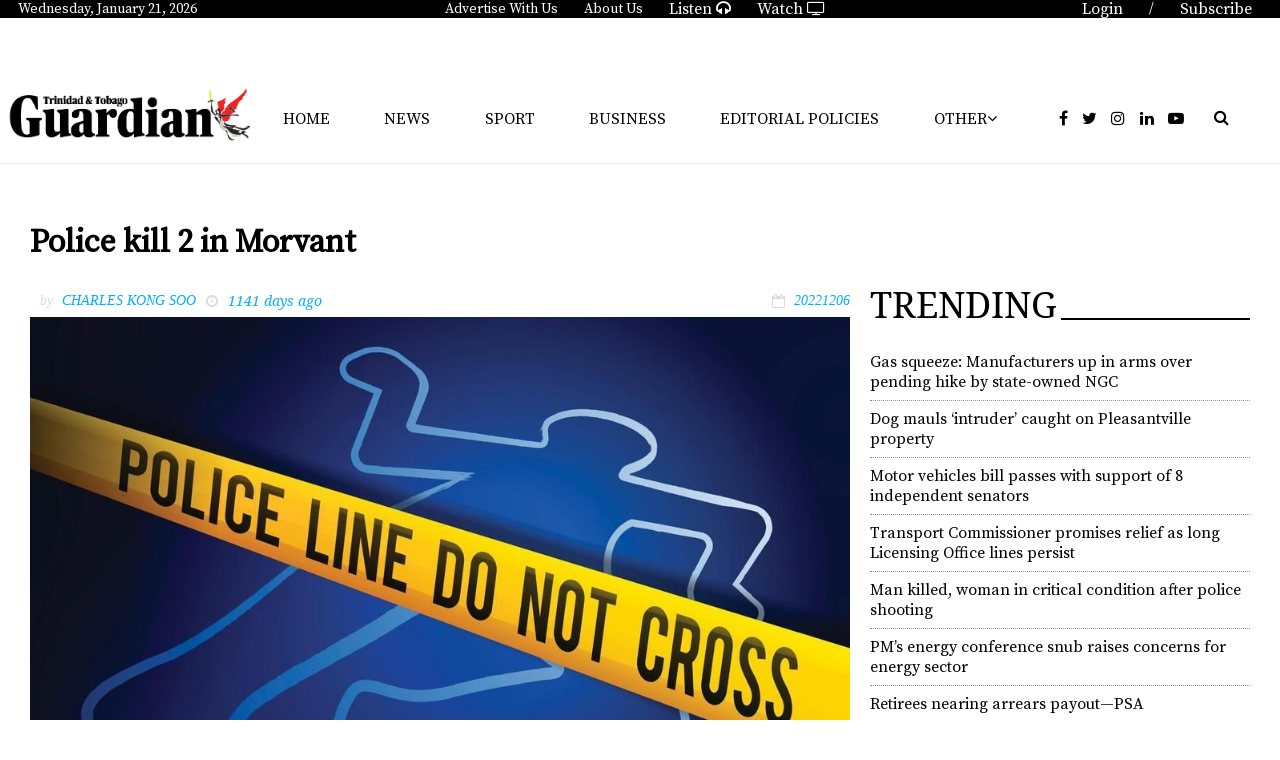

--- FILE ---
content_type: text/html; charset=utf-8
request_url: https://www.guardian.co.tt/news/police-kill-2-in-morvant-6.2.1583930.59aa5b77c3
body_size: 18464
content:
<!DOCTYPE html>
<html lang="en">
<head>
<meta charset='UTF-8'>
<meta name='viewport' content='initial-scale=1.0,width=device-width'>
<link rel='manifest' href='/neo/1/manifest.json'>
<link rel='apple-touch-icon' href='/neo/1/icon96x96.png'>
<link rel='apple-touch-icon' sizes='152x152' href='/neo/1/icon152x152.png'>
<link rel='apple-touch-icon' sizes='167x167' href='/neo/1/icon167x167.png'>
<link rel='apple-touch-icon' sizes='180x180' href='/neo/1/icon180x180.png'>
<link rel='apple-touch-startup-image' href='/neo/1/splash.png'>
<link rel='icon' type='image/png' href='/neo/1/icon32x32.png'>
<meta name='apple-mobile-web-app-title' content='Police kill 2 in Morvant - Trinidad Guardian'>
<meta name='apple-mobile-web-app-capable' content='yes'>


<link rel="canonical" href="http://www.guardian.co.tt/news/police-kill-2-in-morvant-6.2.1583930.59aa5b77c3">
<meta property="og:url" content="http://www.guardian.co.tt/news/police-kill-2-in-morvant-6.2.1583930.59aa5b77c3"/>
<link rel="amphtml" href="http://www.guardian.co.tt/news/police-kill-2-in-morvant-6.88.1583930.1d807c989e">
<meta property="og:type" content="article"/>
<meta property="og:title" content="Police kill 2 in Morvant"/>
<meta property="twitter:title" content="Police kill 2 in Morvant"/>
<meta property="og:description" content="The in­ci­dent took place on Tues­day in­side a house at the cor­ner of Chrysan­the­mum Dri­ve and Petu­nia Av­enue, Co­conut Dri­ve, Mor­vant, around noon."/>
<meta property="twitter:description" content="The in­ci­dent took place on Tues­day in­side a house at the cor­ner of Chrysan­the­mum Dri­ve and Petu­nia Av­enue, Co­conut Dri­ve, Mor­vant, around noon."/>
<meta name="description" content="The in­ci­dent took place on Tues­day in­side a house at the cor­ner of Chrysan­the­mum Dri­ve and Petu­nia Av­enue, Co­conut Dri­ve, Mor­vant, around noon."/>
<meta property="article:modified_time" content="Tue, 06 Dec 2022 23:00:49 -0400"/>
<meta property="og:image:url" content="http://www.guardian.co.tt/image-3.2527105.221318.20221207030049.3703b67cb9"/>
<meta property="og:image:width" content="1024"/>
<meta property="og:image:height" content="683"/>
<meta property="twitter:image" content="http://www.guardian.co.tt/image-3.2527105.221318.20221207030049.3703b67cb9"/>

<script type="application/ld+json">
{
"@context": "http://schema.org",
"@type": "NewsArticle",
"mainEntityOfPage": "http://www.guardian.co.tt/news/police-kill-2-in-morvant-6.2.1583930.59aa5b77c3",
"headline": "Police kill 2 in Morvant",
"description": "The in­ci­dent took place on Tues­day in­side a house at the cor­ner of Chrysan­the­mum Dri­ve and Petu­nia Av­enue, Co­conut Dri­ve, Mor­vant, around noon."
,
"dateModified": "Tue, 06 Dec 2022 23:00:49 -0400",
"isAccessibleForFree": "true",
"image": {
"@type": "ImageObject",
"url": "http://www.guardian.co.tt/image-3.2527105.221318.20221207030049.3703b67cb9",
"width": "1024",
"height": "683",
"caption": ""
}

}
</script>
<title>Police kill 2 in Morvant - Trinidad Guardian</title>
<link href="https://fonts.googleapis.com/css?family=Noto+Serif:400,400i,700" rel="stylesheet">
<link href="https://fonts.googleapis.com/css?family=Source+Serif+Pro" rel="stylesheet">
<link rel="icon" href="/neo/1/favicon2.ico" type="image/x-icon"/>
<!-- <script async='async' src="https://code.jquery.com/jquery-1.11.3.min.js"></script> -->
<script async='async' src="https://code.jquery.com/jquery-3.7.1.min.js"></script> 
<script async='async' src="https://use.fontawesome.com/d742e84d00.js"></script>
<!-- <script async src="https://recirculation.spot.im/spot/sp_XC61vFgU"></script> -->

<!-- Google tag G4 (gtag.js) -->
<script async src="https://www.googletagmanager.com/gtag/js?id=G-5H58Q2N89Z"></script>
<script>
  window.dataLayer = window.dataLayer || [];
  function gtag(){dataLayer.push(arguments);}
  gtag('js', new Date());

  gtag('config', 'G-5H58Q2N89Z');
</script>


<title>Trinidad and Tobago Guardian Online</title>
<meta name="propeller" content="c4149e30b7287940736a52966a56c10e">
<meta name="Description" content="The Trinidad and Tobago Guardian is the longest running daily newspaper in the country, marking its centenary in 2017. The paper started life as the Trinidad Guardian on Sunday 2nd September 1917 by the newly formed Trinidad Publishing Company Limited.">
<meta name="Keywords" content="Trinidad, Tobago, Guardian, News, Sports, Business, Lifestyle, Opinion, Classifieds, Death Notices">
<meta name="viewport" content="initial-scale=1, maximum-scale=1, user-scalable=no">
<script type="text/javascript" async="async" src="https://widgets.outbrain.com/outbrain.js"></script>
<script async src="https://powerad.ai/57415962399450/script.js"></script>


<!-- Go to www.addthis.com/dashboard to customize your tools -->
<script type="text/javascript" src="//s7.addthis.com/js/300/addthis_widget.js#pubid=ra-5d828c4173dafe0d"></script>

<!-- <script type="text/javascript" src="https://ads.vidoomy.com/guardiantt_15835.js" async></script> --><script type="text/javascript">
  window.pg = window.pg || {};
  window.pg.kvps = window.pg.kvps || {};
  window.pg.kvps["sponsorship"]= "articles";
</script>

<script>
window.pg = window.pg || {};
pg.disabledUnits = pg.disabledUnits || [];
pg.disabledUnits.push('/103800131/guardian-inskin-produciton');
</script>

<script type="text/javascript" async src="//c.pubguru.net/pg.guardiancott.js"></script>


<script type="text/javascript" src="https://ads.vidoomy.com/cnc3tt_15836.js" async></script><link rel="icon" type="image/png" href="/neo/1/icon32x32.png">
<style>html{overflow-y:scroll;}body{margin-top:0px;margin-bottom:0px;}div,a,article,aside,header,main,footer,nav,section,time{display:block;}.crop_container{display:block;}.agjcfs{-webkit-justify-content:flex-start;justify-content:flex-start;}.agjcfe{-webkit-justify-content:flex-end;justify-content:flex-end;}.agjcce{-webkit-justify-content:center;justify-content:center;}.agjcsb{-webkit-justify-content:space-between;justify-content:space-between;}.agjcsa{-webkit-justify-content:space-around;justify-content:space-around;}.agaifs{-webkit-align-items:flex-start;align-items:flex-start;}.agaife{-webkit-align-items:flex-end;align-items:flex-end;}.agaice{-webkit-align-items:center;align-items:center;}.agaist{-webkit-align-items:stretch;align-items:stretch;}.agver{display:-webkit-box;display:-moz-box;display:-ms-flexbox;display:-webkit-flex;display:flex;-webkit-flex-direction:column;flex-direction:column;}.aghor{display:-webkit-box;display:-moz-box;display:-ms-flexbox;display:-webkit-flex;display:flex;}.agwrp{-webkit-flex-wrap:wrap;-ms-flex-wrap:wrap;flex-wrap:wrap;}:hover>.popup{display:-webkit-box;display:-moz-box;display:-ms-flexbox;display:-webkit-flex;display:flex;z-index:10;}.agdisplaynone{display:none !important;}body.agPureCSS{box-sizing:border-box;}body.agPureCSS *,body.agPureCSS *:before,body.agPureCSS *:after{box-sizing:inherit;}body.agPureCSS .crop_container{position:relative;width:100%;}body.agPureCSS .crop_container img{position:absolute;top:0;left:0;bottom:0;right:0;opacity:0;-webkit-transition:opacity 0.3s;transition:opacity 0.3s;-webkit-transition-timing-function:ease-out;transition-timing-function:ease-out;}.aghplacementleft,.aghplacementright{display:inline-flex!important;flex-direction:column!important;align-items:flex-start!important;min-width:0px!important;max-width:100%!important;width:30%!important;overflow:hidden;}.aghplacementleft .crop_container,.aghplacementright .crop_container{min-width:0px!important;max-width:100%!important;width:100%!important;height:auto!important;}.aghplacementleft .crop_container img,.aghplacementright .crop_container img{width:100%!important;}.aghplacementleft{float:left;margin-right:1em;}.aghplacementright{float:right;margin-left:1em;}.aghplacementmiddle{display:flex;flex-direction:column;align-items:center;}.aghplacementmiddle .crop_container{height:auto !important;width:60% !important;max-width:60% !important;min-width:60% !important;margin:0 auto;}.aghplacementmiddle img.Image{width:100% !important;}.aghplacementmiddle p{text-align:left;width:60%;}.aghplacementleft p,.aghplacementright p,.aghplacementmiddle p{padding:0px!important;}@media all and (max-width:850px) and (min-width:600px){.aghplacementleft,.aghplacementright{width:40%!important;}}@media all and (max-width:600px){.aghplacementleft,.aghplacementright{width:100%!important;}}
.nd-carousel-container{position:relative;display:block;user-select:none;font-family:-apple-system,BlinkMacSystemFont,Segoe UI,Roboto,Oxygen,Ubuntu,Cantarell,Fira Sans,Droid Sans,Helvetica Neue,sans-serif;font-size:1rem;font-weight:400;width:100%;}.nd-carousel-container.fullscreen{position:fixed;top:0;left:0;right:0;bottom:0;width:100%;display:flex;flex-direction:column;justify-content:flex-start;align-items:stretch;background-color:#000;max-width:100%;z-index:10001;}.nd-carousel-container.fullscreen .nd-carousel-overflow{padding-top:0;height:100%;margin-bottom:140px;}.nd-carousel-container.fullscreen .nd-carousel-indicators{position:absolute;bottom:50px;left:0;right:0;}.nd-carousel-container.fullscreen .nd-carousel-toolbar{position:absolute;bottom:0;left:0;right:0;padding:5px;}.fullscreen .nd-icon-btn,.fullscreen .nd-icon-btn:hover,.fullscreen .nd-icon-btn:focus,.nd-carousel-overlay-toolbar .nd-icon-btn:hover,.nd-carousel-overlay-toolbar .nd-icon-btn:focus,.nd-carousel-overlay-toolbar .nd-icon-btn{background-color:#000;}.nd-carousel-overlay-toolbar{width:auto;display:inline-flex;justify-content:center;align-items:center;position:absolute;top:0;left:0;transform:translateY(-100%);white-space:nowrap;padding:.5rem 0rem;right:0;background-color:rgba(0,0,0,0.8);}.nd-carousel-overlay-toolbar button{margin:0 .25rem;}.nd-carousel-overlay-toolbar .nd-icon-btn svg{fill:#fff;}.fullscreen .nd-icon-btn svg{fill:#fff;}.nd-carousel-container[toolconf="overlay"]:not(.fullscreen) .nd-slide-textblock{bottom:56px;}.nd-carousel-overlay-toolbar:empty,.nd-carousel-toolbar:empty{display:none!important;}.nd-carousel-overflow{position:relative;top:0;left:0;right:0;display:block;padding-top:75%;bottom:0;overflow:hidden;width:100%;background-color:#000;}.nd-carousel-frame{position:absolute;top:0;left:0;right:0;bottom:0;display:flex;flex-direction:row;width:100%;max-width:100%;min-width:100%;transition:transform 400ms ease;backface-visibility:hidden;}.nd-carousel-slide{min-width:100%;width:100%;max-width:100%;position:relative;display:block;height:100%;max-height:100%;overflow:hidden;-webkit-user-select:none;-moz-user-select:none;-ms-user-select:none;user-select:none;}.nd-carousel-slide[type="html"]>iframe{position:absolute;top:0;left:0;right:0;bottom:0;width:100%;height:100%;border:none;outline:none;margin:0;pointer-events:none;}.limitwidth{max-width:100% !important;width:100% !important;height:auto !important;margin:0 auto;position:absolute;top:0;left:0;right:0;bottom:0;}.limitheight{max-height:100% !important;height:100% !important;width:auto !important;margin:0 auto;position:absolute;top:0;left:0;right:0;bottom:0;}.nd-carousel-slide[type="video"]>video{height:100%;}.video-toolbar{position:absolute;top:50%;left:50%;z-index:100;transform:translate(-50%);background-color:#000;padding:.5em 1.5em;color:#fff;border-radius:50px;display:flex;align-items:center;white-space:nowrap;font-size:1rem;}.video-toolbar>.video-control{border:none;margin:0;padding:.5rem;color:#fff;background-color:#000;cursor:pointer;position:relative;font-size:1em;display:inline-flex;justify-content:center;align-items:center;outline:none;}button.video-control svg{fill:#fff;}span.buffer-amount{position:absolute;bottom:5px;right:5px;font-size:12px;background-color:#000;border-radius:50%;}span.video-played:after{content:" / ";}.video-toolbar:not(.playing)>.video-pause,.video-toolbar.playing>.video-play{display:none;}.video-toolbar.playing{opacity:0;transform:scale(0) translate(-50%);transition:opacity 200ms ease,transform 0ms ease 200ms;}.video-tools-show .video-toolbar.playing{opacity:1;transform:scale(1) translate(-50%);;transition:opacity 200ms ease;}.media-host>video{height:100%;width:100%;background-color:#000;}span.video-duration{font-size:.9em;padding:0 1rem;white-space:nowrap;}.nd-slide-media{pointer-events:none;}.nd-slide-media:not(.portrait){width:100%;height:auto;display:block;}.nd-slide-media.portrait{width:auto;height:100%;display:block;margin:0px auto;}.nd-carousel-container .nd-slide-media.landscape.u-limitheight{height:100% !important;width:auto !important;margin:0 auto;}.nd-carousel-toolbar .nd-icon.play,.nd-carousel-toolbar.nd-icon.pause,.nd-carousel-overlay-toolbar .nd-icon.play,.nd-carousel-overlay-toolbar .nd-icon.pause{font-size:1.2em;font-size:1.2em;position:relative;width:22px;height:22px;}.nd-slide-textblock{position:absolute;bottom:0;left:0;right:0;background-color:rgba(0,0,0,0.8);padding:1rem 1.5rem;color:#fff;transition:opacity 200ms ease;text-align:center;}.nd-slide-textblock p{margin:0rem;font-size:.8rem;}.nd-carousel-pebble{width:.5rem;height:.5rem;display:block;background-color:#333;border-radius:50%;transition:transform 100ms ease;margin:0rem .25rem;cursor:pointer;}.nd-carousel-pebble.active{transform:scale(1.5);}.nd-carousel-indicators{display:flex;justify-content:center;flex-wrap:wrap;}.nd-carousel-indicators.thumbnail{padding:.5rem 0rem;}.nd-carousel-thumbnail{width:58px;min-width:58px;height:58px;overflow:hidden;display:flex;justify-content:center;align-items:center;cursor:pointer;transition:transform 100ms ease,border-radius 100ms ease;background-color:rgba(0,0,0,0.1);border-radius:50%;}.nd-carousel-thumbnail{margin:8px;}.nd-carousel-thumbnail .landscape{height:100%;width:auto;}.nd-carousel-thumbnail .portrait{width:100%;height:auto;}.nd-carousel-thumbnail img.square{width:100%;height:100%;}.nd-carousel-thumbnail>img.html{background-color:#336199;}.nd-carousel-thumbnail.active{transform:scale(1.25);}.nd-carousel-indicators.pebble{padding:.5rem;}.nd-ripple{position:absolute;top:0;right:0;left:0;bottom:0;overflow:hidden;transform:translate3d(0,0,0);border-radius:50%;}.nd-ripple:after{content:"";display:block;position:absolute;width:100%;height:100%;top:0;left:0;pointer-events:none;background-image:radial-gradient(circle,#333 10%,transparent 10.01%);background-repeat:no-repeat;background-position:50%;transform:scale(10,10);opacity:0;transition:transform 400ms ease,opacity 1s ease;}.nd-ripple:active:after{transform:scale(0,0);opacity:.3;transition:0s;}.nd-btn,.nd-icon-btn{font-family:inherit;font-weight:400;font-size:1rem;border:none;outline:none;background-color:#fff;color:#333;padding:.5em 1em;margin:0em;cursor:pointer;display:inline-flex;justify-content:center;align-items:center;position:relative;}.nd-icon-btn{height:2.5em;width:2.5em;padding:0em;border-radius:50%;}.nd-btn:hover,.nd-btn:focus,.nd-icon-btn:hover,.nd-icon-btn:focus{background-color:#fefefe;}.nd-carousel-toolbar{display:flex;justify-content:center;align-items:flex-start;white-space:nowrap;position:relative;}.nd-carousel-indicators:empty + .nd-carousel-toolbar{margin-top:.5rem;}img.nd-icon{width:auto;height:16px;}.nd-inteval-progress-line{border-bottom:2px solid transparent;margin:0px !important;transform:scalex(0);transform-origin:left;}.nd-inteval-progress-line-wrap{position:absolute;bottom:0;left:0;width:100%;background-color:rgba(0,0,0,0.8);z-index:10;}.nd-carousel-playstate[playstate="pause"] .nd-icon:not(.play){display:none;}.nd-carousel-playstate[playstate="play"] .nd-icon:not(.pause){display:none;}.nd-carousel-autoplay{height:2.5em;width:2.5em;padding:0em;border-radius:50%;overflow:hidden;}button.nd-carousel-playstate.nd-icon-btn{margin:0;}.nd-carousel-autoplay-wrap[autoplay="false"]{display:none;}.nd-carousel-overlay-toolbar .nd-carousel-autoplay-wrap{margin:0 .25em;font-size:1rem;}svg.nd-icon{fill:#333;display:inline-block;width:1em;height:1em;}.nd-carousel-container:not(.fullscreen) .nd-icon-btn.expand.shrink .nd-icon.shrink{display:none;}.nd-carousel-container.fullscreen .nd-icon-btn.expand.shrink .nd-icon.expand{display:none;}button.nd-icon-btn.expand.shrink.hidden{display:none;}.media-host{box-sizing:border-box;}.media-host.portrait{height:100%;width:auto;max-height:100%;}.media-host:not(.portrait){width:100%;height:100%;max-width:100%;max-height:100%;}button.nd-icon-btn.ext-link{position:absolute;bottom:0;right:0;margin:.5rem;background-color:rgba(0,0,0,0.9);border-radius:0px;}button.nd-icon-btn.ext-link .nd-icon{fill:#fff;}button.nd-icon-btn.ext-link .nd-ripple:after{background-image:radial-gradient(circle,#fff 10%,transparent 10.01%);}button.nd-icon-btn.ext-link .nd-ripple{border-radius:0px;}@keyframes progressLine{to{transform:scalex(1)}}.nd-carousel-tools{position:relative;display:flex;flex-direction:column;align-items:center;}@media screen and (max-width:786px){.nd-carousel-indicators.thumbnail{flex-wrap:nowrap;overflow-x:auto;overflow-y:hidden;-webkit-overflow-scrolling:touch;justify-content:flex-start;}.nd-carousel-thumbnail{width:42px;min-width:42px;height:42px;}}@media screen and (max-width:786px) and (min-width:425px){}@media screen and (max-width:425px){.nd-carousel-overflow{padding-top:75%!important;}.nd-btn,.nd-icon-btn,.nd-carousel-overlay-toolbar .nd-carousel-autoplay-wrap{font-size:.8rem;}.nd-carousel-container[toolconf="overlay"]:not(.fullscreen) .nd-slide-textblock{bottom:48px;}.nd-slide-textblock{padding:.5rem .75rem;}.video-toolbar{font-size:.8rem;}}
.agCommentWrapper{position:relative;width:100%;overflow:hidden;}.agCommentBox a,a.agBtnComment,a.agBtnShowAll,a.agBtnCloseAll,a.agBtnSort{cursor:pointer;border:1px solid #ccc;padding:0.2em;background:#ddd;display:inline-block;-webkit-user-select:none;-moz-user-select:none;-ms-user-select:none;-o-user-select:none;user-select:none;}.agCommentBox a:hover,a.agBtnComment:hover,a.agBtnShowAll:hover,a.agBtnCloseAll:hover{background:#ccc;}.agComments{list-style:none;padding-left:0;margin:0;}.agComments>.agCommentWrap>.agComments,.agComments>.agCommentWrap>.agCommentFormWrap{padding-left:1.5em;}.agComments>.agCommentWrap>.agComments>.agCommentWrap>.agComments .agComments{padding-left:0;}.agComment,.agCommentForm{background:#f6f6f6;border:1px solid #e6e6e6;margin:0.2em 0;padding:0.5em;display:inline-block;}.agCommentText,.agCommentInfo{padding:0 0 0.2em 0;margin:0;font-size:100%;}.agCommentText{padding:0.2em 0 0.2em 0;}.agCommentHeader{font-weight:bold;font-size:150%;}.agCommentName{font-weight:bold;}.agCommentDate,.agCommentVotes,.agCharLimit,.agReplyAmount{font-style:italic;font-size:80%;}.agCommentVotes{margin-top:0.2em;margin-left:0.5em;float:right;}.agUpvoteWrapper,.agDownvoteWrapper{margin-left:0.5em;}.agUpvoteWrapper{color:green;}.agDownvoteWrapper{color:red;}.agBtnComment,.agBtnShowAll,.agBtnCloseAll{margin:0 0 0.2em 0;}.agBtnReply,.agBtnUpvote,.agBtnDownvote,.agBtnMore,.agForumList,.agBtnComment{margin:0.2em 0 0 0;}.agBtnUpvote,.agBtnDownvote,.agBtnMore,.agBtnShowAll,.agBtnCloseAll{margin-left:0.2em;}.agCommentFormName,.agCommentFormText,.agCommentFormHeader{box-sizing:border-box;}.agCommentFormText{min-height:5em;max-width:100%;}.agCommentFormName,.agCommentFormHeader{margin-bottom:0.5em;}.agCharLimit,.agBtnShowAll,.agBtnCloseAll,.agBtnUpvote,.agBtnDownvote,.agBtnSort{float:right;}.agForumList option,.agCommentHeader{cursor:pointer;}


.lbOverlay{position:fixed;top:0;left:0;bottom:0;right:0;background:rgba(0,0,0,0.8);z-index:10000;}.lbOverlay>.close{float:right;color:black;background:white;border-radius:15px;padding:10px;line-height:10px;margin:10px;-webkit-user-select:none;-moz-user-select:none;-ms-user-select:none;user-select:none;z-index:99999;}.lbOverlay>.close:hover{cursor:pointer;}.lbOverlay>.image{text-align:center;-webkit-user-select:none;}


.agPoll{border:1px solid black;background:#f6f6f6;padding:10px;}.question_container{margin-bottom:10px;}.answer{margin-bottom:10px;cursor:pointer;}.state_answer .answer{display:none;}.answer-result-state{white-space:nowrap;background:black;color:white;padding:2px 5px;border-radius:5px;box-sizing:border-box;margin-bottom:6px;text-shadow:1px 1px 1px black;}</style>
<link rel="stylesheet" type="text/css" href="/css-7.1.0.20180111064058.6243247c1e">
<link rel="stylesheet" type="text/css" href="/css-7.2.0.20171220091713.73b2eccf83">
<link rel="stylesheet" type="text/css" href="/css-7.3.0.20180130153914.fb2e1140d9">
<link rel="stylesheet" type="text/css" href="/css-7.5.0.20180511103638.ac62b80f53">
<link rel="stylesheet" type="text/css" href="/css-7.6.0.20180125120230.3c40d09a7e">
<link rel="stylesheet" type="text/css" href="/css-7.8.0.53aaeef7b8">
<link rel="stylesheet" type="text/css" href="/css-7.9.0.20180620033119.bdc5827cad">
<link rel="stylesheet" type="text/css" href="/css-7.10.0.a0d408293e">
<link rel="stylesheet" type="text/css" href="/css-7.11.0.20181024143734.6e94f71597">
<link rel="stylesheet" type="text/css" href="/css-7.12.0.20181128111705.0b6fbf5b64">
<link rel="stylesheet" type="text/css" href="/css-7.13.0.20181204173213.5ffd3107e6">
<link rel="stylesheet" type="text/css" href="/css-7.14.0.20191114170059.6f9cc88751">
<link rel="stylesheet" type="text/css" href="/css-7.15.0.20190905172234.5d9c29b87c">
<link rel="stylesheet" type="text/css" href="/css-31.1.0.20250527132605.088ed9599a">
<script defer src="https://ajax.googleapis.com/ajax/libs/jquery/1.11.1/jquery.min.js"></script>
<style>
.ag_c1{display:block;}
</style>
<script defer src="/javascript-8.4.0.20180828002501.2efe746241"></script>
<script defer src="/javascript-8.15.0.20190603071603.f37a3c6fff"></script>
<script defer src="/javascript-8.1.0.20190430125111.68afc0896b"></script>
<script defer src="/javascript-8.14.0.20180815022720.9426809936"></script>
<script defer src="/javascript-8.26.0.20230515095725.6868d23f39"></script>
<script defer src="/javascript-8.2.0.20210812182826.0f864dc4a7"></script>
<script defer src="/javascript-8.6.0.20190212140959.48223e1d36"></script>
<script defer src="/javascript-8.9.0.20180626074526.525e194eae"></script>
<script defer src="/javascript-8.5.0.20190225143848.64e2925086"></script>
<script defer src="/javascript-8.23.0.20220106091145.ea5baacf4a"></script>
<script defer src="/javascript-8.0.21.7334de12ef"></script>

<script>
var agPureCSS = false;
if(navigator.userAgent.match(/iPhone|iPod|iPad/i)&&("standalone" in window.navigator)&&window.navigator.standalone){var n;document.addEventListener('click', function(event) {n = event.target;while (n.nodeName !== "A" && n.nodeName !== "HTML") {n = n.parentNode;}if ('href' in n && n.href.indexOf('http') !== -1 && n.href.indexOf(document.location.host) !== -1 ) {event.preventDefault();document.location.href = n.href;}}, false);}
var agClick = "L2NsaWNrLTYuMi4xNTgzOTMwLjYuNDk3ZTQ2NzA5ZQ==", agClickId = "2_1583930";
function preSizer() {js();social();minishare();randall();date();addons();daily_motion();}
var agSiteId = 1;
var ndMode='NEOSERVER';
</script>

<noscript>
JavaScript is disabled in your web browser or browser is too old to support JavaScript.
Today almost all web pages contain JavaScript, a scripting programming language that runs on visitor's web browser. It makes web pages functional for specific purposes and if disabled for some reason, the content or the functionality of the web page can be limited or unavailable.
</noscript>
</head>
<body>
<div id="fb-root"></div><script>(function(d, s, id) {var js, fjs = d.getElementsByTagName(s)[0];if (d.getElementById(id)) return;js = d.createElement(s); js.id = id;js.src = "https://connect.facebook.net/en_US/sdk.js#xfbml=1&version=v2.0";fjs.parentNode.insertBefore(js, fjs);}(document, 'script', 'facebook-jssdk'));</script><div id="i76" data-ag_max_screen="4000" style="display: none;" data-agwidth="100%" class=" agver agjcfs agaice page_newspaper"><div data-agwidth="100%" data-agheight="23px" class="agHasHeight  aghor agjcfs agaifs top_bar" data-agminvisiblewidth="1200"><div data-agwidth="20%" class=" aghor agjcfs agaice"><div class=" aghor agjcfs agaice button"><p id="toDay"></p></div></div><div data-agwidth="60%" class=" aghor agjcce agaice"><a href="/advertise-6.18.0.9d820c090f"><div class=" aghor agjcfs agaice button">Advertise With Us</div></a><a href="/aboutus-6.11.0.aa3912d0d4"><div class=" aghor agjcfs agaice button">About Us</div></a><a href="/aboutus-6.11.0.aa3912d0d4"><div class=" aghor agjcfs agaice button"><a href="http://tbcradionetwork.co.tt/tbcradio/" target="_blank">Listen <i class="fa fa-headphones"></i></a></div></a><a href="/aboutus-6.11.0.aa3912d0d4"><div class=" aghor agjcfs agaice button"><a href="https://www.cnc3.co.tt" target="_blank">Watch <i class="fa fa-tv"></i></a></div></a></div><div data-agwidth="20%" class=" aghor agjcfe agaife"><div class=" aghor agjcfs agaice button"><a href="https://subscription.guardian.co.tt/custompages/TheTrinidadGuardian/login.aspx"><p>Login</p></a></div><div class=" aghor agjcfs agaice button"><p> / </p></div><div class=" aghor agjcfs agaice button"><a href="http://www.guardian.co.tt/section-6.16.e961823bf0"><p>Subscribe</p></a></div></div></div><div data-agwidth="100%" class=" agver agjcce agaifs page ag-page-spacer" data-agmaxwidth="1800"><div data-agwidth="100%" data-agheight="60px" class="agHasHeight  aghor agjcfs agaifs" data-agmaxvisiblewidth="1200"></div><div data-agwidth="100%" class=" aghor agjcfe agaifs"><div data-agwidth="200px" class=" agver agjcfs agaife"><div data-agwidth="100%" data-agheight="20px" class="agHasHeight  aghor agjcfs agaifs" data-agmaxvisiblewidth="767"></div><div data-agwidth="100px" class=" aghor agjcfe agaife"><div id="google_translate_element"></div>

<script type="text/javascript">
function googleTranslateElementInit() {
  new google.translate.TranslateElement({pageLanguage: 'en'}, 'google_translate_element');
}
</script>

<script type="text/javascript" src="//translate.google.com/translate_a/element.js?cb=googleTranslateElementInit"></script></div></div><div data-agwidth="100%" class=" aghor agjcce agaice" data-agminvisiblewidth="990"><pubguru data-pg-ad="guardiancott_leaderboard" ></pubguru></div><div data-agwidth="100%" class=" aghor agjcce agaice" data-agminvisiblewidth="767" data-agmaxvisiblewidth="990"><pubguru data-pg-ad="guardiancott_header" ></pubguru>
</div><div data-agwidth="200px" class="ag_c1 agjcfs agaifs" data-agminvisiblewidth="1080"></div></div></div><div data-agwidth="100%" class=" aghor agjcsb agaice mobile-nav" data-agmaxvisiblewidth="1200"><div class=" aghor agjcfs agaice"><div data-agwidth="50px" data-agheight="50px" class="agHasHeight ag_c1 agjcfs agaifs menu-toggle"><span class="line" id="line-one"></span>
<span class="line" id="line-two"></span>
<span class="line" id="line-three"></span></div><div data-agwidth="100%" data-agheight="40px" class="agHasHeight  aghor agjcfs agaifs mobile mob-logo"><div class="crop_container"><img data-agnocrop="1" data-agorigwidth="2429" data-agorigheight="709" class="Image agStaticImage" data-aghref="/neo/1/icons\GuardianLogoWhite.png"/></div></div></div><div data-agwidth="300px" class=" agver agjcfs agaifs mobile-menu"><div data-agwidth="100%" class=" agver agjcfs agaifs ag-nav-links-mobile"><div data-agwidth="100%" class="ag_c1 agjcfs agaifs"><p><a href="http://www.guardian.co.tt">Home</a></p></div><a href="/news-6.12.0.4f1749cb44"><div data-agwidth="100%" class="ag_c1 agjcfs agaifs"><p>News</p></div></a><a href="/business-6.3.0.41be6ee2cc"><div data-agwidth="100%" class="ag_c1 agjcfs agaifs"><p>Business</p></div></a><a href="/sport-6.5.0.af15bb2504"><div data-agwidth="100%" class="ag_c1 agjcfs agaifs"><p>Sport</p></div></a><div data-agwidth="100%" class="ag_c1 agjcfs agaifs"><p><a href="https://e-paper.guardian.co.tt/" target=”blank” >E-Paper</a></p></div><a href="/features-6.59.0.582503719d"><div data-agwidth="100%" class="ag_c1 agjcfs agaifs"><p>Features</p></div></a><a href="/features-6.59.0.582503719d"><div data-agwidth="100%" class="ag_c1 agjcfs agaifs"><p>Environment</p></div></a><a href="/opinion-6.6.0.9074192ba5"><div data-agwidth="100%" class="ag_c1 agjcfs agaifs"><p>Opinion</p></div></a><a href="/editorial-policies-6.155.0.71b144313d"><div data-agwidth="99%" class="ag_c1 agjcfs agaifs"><p>Editorial Policies</p></div></a><div data-agwidth="100%" class="ag_c1 agjcfs agaifs"><p><a href="https://www.cnc3.co.tt/traffic-cameras/" target=”blank” >Traffic Cameras</a></p></div><a href="/games-mobile-6.80.0.47e34f33cd"><div data-agwidth="100%" class="ag_c1 agjcfs agaifs"><p>Life</p></div></a><div data-agwidth="100%" class="ag_c1 agjcfs agaifs"><p><a href="http://classifieds.guardian.co.tt" target=”blank” >Classifieds</a></p></div><a href="/deathnotices-6.27.0.dabe87c51c"><div data-agwidth="100%" class="ag_c1 agjcfs agaifs"><p>Death Notices</p></div></a><div data-agwidth="100%" class="ag_c1 agjcfs agaifs"><a href="http://community.guardian.co.tt" target=”blank” ><p>Community</p></a></div><a href="/realestate-6.39.0.deaa7a25ef"><div data-agwidth="100%" class="ag_c1 agjcfs agaifs"><p>Real Estate</p></div></a><a href="/aboutus-6.11.0.aa3912d0d4"><div data-agwidth="100%" class="ag_c1 agjcfs agaifs"><p>About Us</p></div></a><a href="?app=NeoDirect&amp;com=6/0/0/92a3c957d6"><div data-agwidth="100%" class="ag_c1 agjcfs agaifs"><p>Contact Us</p></div></a></div></div><form method="POST" action="/search-6.14.22d8842fe3" class=" aghor agjcce agaice guardianSearch-mobile"><i class="fa fa-search"></i>
<input placeholder="Search..." type="text" value="" name="search_content">
</form><div data-agheight="50px" class="agHasHeight  aghor agjcfs agaist mobile-menu-addons"><span class="mobile-menu-btn mobile-search"><i class="fa fa-search"></i></span>
<a href="https://subscription.guardian.co.tt/custompages/TheTrinidadGuardian/login.aspx" alt="Digital Guardian" class="mobile-menu-btn"><i class="fa fa-unlock-alt"></i></a>
<a href="http://www.guardian.co.tt/section-6.16.e961823bf0" class="mobile-menu-btn" alt="Subscribe"><i class="fa fa-user"></i></a></div></div><div data-agwidth="100%" class=" agver agjcfs agaifs header" data-agminvisiblewidth="1200"><div data-agwidth="100%" class=" agver agjcfs agaifs"><div class=" aghor agjcfs agaice"><div data-agwidth="20%" class=" agver agjcce agaice"><a href="/-6.1.0.36f86e2695"><div data-agwidth="250px" class=" aghor agjcfs agaifs"><div class="crop_container"><img data-agnocrop="1" data-agorigwidth="2429" data-agorigheight="709" class="Image agStaticImage" data-aghref="/neo/1/LogoForWeb.png"/></div></div></a></div><div data-agwidth="60%" class=" aghor agwrp agjcsa agaice main_navigation"><div class="ag_c1 agjcfs agaifs button"><a href="http://www.guardian.co.tt">Home</a></div><a href="/news-6.12.0.4f1749cb44"><div class="ag_c1 agjcfs agaifs button">News</div></a><a href="/sport-6.5.0.af15bb2504"><div class="ag_c1 agjcfs agaifs button">Sport</div></a><a href="/business-6.3.0.41be6ee2cc"><div class="ag_c1 agjcfs agaifs button">Business</div></a><a href="/editorial-policies-6.155.0.71b144313d"><div class="ag_c1 agjcfs agaifs button">Editorial Policies</div></a><div class=" agver agjcce agaifs dropdown"><div class=" aghor agjcsb agaice button"><div data-agwidth="100%" class="ag_c1 agjcfs agaifs">Other</div><div data-agwidth="100%" class="ag_c1 agjcce agaice"><i class="fa fa-angle-down"></i></div></div><div class=" agver agjcce agaice dropdown-content menu"><div class="ag_c1 agjcfs agaifs button"><a href="https://www.cnc3.co.tt/traffic-cameras/" target=”blank” >Traffic Cameras</a>
<hr style="width:90%; height: 1px; border: none; background: #efefef;" /></div><a href="/deathnotices-6.27.0.dabe87c51c"><div class="ag_c1 agjcfs agaifs button">Death Notices
<hr style="width:90%; height: 1px; border: none; background: #efefef;" /></div></a><a href="/enviroment-6.156.0.e9746aab45"><div class="ag_c1 agjcfs agaifs button">Environment
<hr style="width:90%; height: 1px; border: none; background: #efefef;" /></div></a><a href="/features-6.59.0.582503719d"><div class="ag_c1 agjcfs agaifs button">Features
<hr style="width:90%; height: 1px; border: none; background: #efefef;" /></div></a><a href="/opinion-6.6.0.9074192ba5"><div class="ag_c1 agjcfs agaifs button">Opinion
<hr style="width:90%; height: 1px; border: none; background: #efefef;" /></div></a><a href="/games-6.79.0.121eadf044"><div class="ag_c1 agjcfs agaifs button">Games
<hr style="width:90%; height: 1px; border: none; background: #efefef;" /></div></a><a href="/subscriptions-6.16.0.040caf12de"><div class="ag_c1 agjcfs agaifs button">Subscriptions
<hr style="width:90%; height: 1px; border: none; background: #efefef;" /></div></a><a href="/realestate-6.39.0.deaa7a25ef"><div class="ag_c1 agjcfs agaifs button">Real Estate
<hr style="width:90%; height: 1px; border: none; background: #efefef;" /></div></a></div></div></div><div data-agwidth="20%" class=" aghor agjcce agaice search-block"><div data-agwidth="200px" class=" aghor agwrp agjcsa agaifs follow"><div class="ag_c1 agjcfs agaifs button"><a href="https://www.facebook.com/ttguardian" target="blank"><i class="fa fa-facebook"></i></a></div><div class="ag_c1 agjcfs agaifs button"><a href="https://twitter.com/guardiantt" target="blank"><i class="fa fa-twitter"></i></a></div><div class=" agver agjcfs agaifs button"><a href="https://www.instagram.com/ttguardian/" target="blank"><i class="fa fa-instagram"></i></a></div><div class="ag_c1 agjcfs agaifs button"><a href="https://www.linkedin.com/company/1656179/" target="blank"><i class="fa fa-linkedin"></i></a></div><div class="ag_c1 agjcfs agaifs button"><a href="https://www.youtube.com/channel/UCxqxIwgUYojTAFV0Qpz0eIA" target="blank"><i class="fa fa-youtube-play"></i></a></div><div class=" agver agjcce agaifs drop-frame"><div class=" aghor agjcfs agaice search-trigger"><i class="fa fa-search"></i></div><form method="POST" action="/search-6.14.22d8842fe3" class=" aghor agjcce agaice guardianSearch search-form"><input placeholder="Search..." type="text" value="" name="search_content" required>
<button type="submit"><i class="fa fa-search"></i></button></form></div></div></div></div><div data-agwidth="100%" class="ag_c1 agjcce agaifs"><hr style="height: 1px; border: none; background: #efefef;" /></div></div></div><div data-agwidth="100%" class=" aghor agjcce agaifs ag-page-spacer" data-agmaxwidth="1800"><div data-agwidth="100%" class=" agver agjcfs agaice main-col"><div data-agwidth="100%" class=" aghor agjcfs agaifs article-wrapper ag-main-col" data-agminvisiblewidth="1200" data-agsingletonId="102"><div data-agwidth="100%" class=" agver agjcfs agaifs"><div data-agwidth="100%" class=" aghor agjcce agaice"><pubguru data-pg-ad="guardiancott_mob_leaderboard" ></pubguru></div><div data-agwidth="100%" class="ag_c1 prio3 agjcfs agaifs"><h1 class="headline">Police kill 2 in Morvant</h1></div><div data-agwidth="100%" class=" aghor agjcce agaice"><pubguru data-pg-ad="guardiancott_mob_header" ></pubguru></div><div class=" aghor agjcsb agaice ag-article-addon"><div class=" aghor agjcfs agaice hoverhide"><div data-agwidth="32px" data-agheight="32px" class="agHasHeight  agver agjcce agaice ag-icon"><p>by</p></div><div class=" aghor agjcfs agaifs"><div class="ag_c1 prio3 agjcfs agaifs author"><span class="text-editor string">CHARLES KONG SOO</span></div></div><div data-agwidth="32px" data-agheight="32px" class="agHasHeight  agver agjcce agaice ag-icon"><i class="fa fa-clock-o"></i></div><div data-agwidth="100%" class=" aghor agjcfs agaifs"></div><div class="ag_c1 prio3 agjcfs agaifs datejs date"><span class="textelement-createdtime datetime">20221206230018</span></div></div><div class=" aghor agjcfe agaice"><div data-agwidth="32px" data-agheight="32px" class="agHasHeight  agver agjcce agaice ag-icon"><i class="fa fa-calendar-o" aria-hidden="true"></i></div><div class=" aghor agjcfs agaifs ag-var-bind"><div data-agwidth="100%" class="ag_c1 prio3 agjcfs agaifs pdate"><span class="textelement-publishing date">20221206</span></div></div></div></div><div data-agwidth="100%" class="ag_c1 prio3 agjcfs agaifs"><div style="width:100%;" class="Image agportrait"><div class="crop_container"><img class="Image" src="" data-aghref="/image-3.2527105.221318.20221207030049.3703b67cb9" data-agimagetype="softcrop" data-agorigwidth="1024" data-agorigheight="683" alt=""></div></div></div><div data-agwidth="100%" class=" aghor agjcfs agaifs"><center><pubguru data-pg-ad="guardiancott_mob_midview_1" ></pubguru></center></div><div data-agwidth="100%" class=" agver agjcfs agaifs relative"><div data-agwidth="100%" class="ag_c1 prio3 agjcfs agaifs ag-article-text noto-sans"><p class="bodytext">Po­lice have shot and killed two men. </p><p class="bodytext">The in­ci­dent took place on Tues­day in­side a house at the cor­ner of Chrysan­the­mum Dri­ve and Petu­nia Av­enue, Co­conut Dri­ve, Mor­vant, around noon.</p><p class="bodytext">They have been iden­ti­fied as Ri­val­do White, aka Sleepy, 20, and Akeem James, al­so known as Ak­bar, 36.</p><p class="bodytext">Po­lice said they con­duct­ed an an­ti-crime ex­er­cise and en­tered a house where both men were at the time.</p><p class="bodytext">The of­fi­cers claimed White drew a pis­tol on them and they re­spond­ed with the TTPS use of force pol­i­cy and shot him sev­er­al times about the body. </p><p class="bodytext">James al­leged­ly jumped through a win­dow and ran to a neigh­bour’s house. </p><p class="bodytext">The of­fi­cers went in pur­suit of him. Po­lice said he al­so shot at them. They re­turned fire and shot him sev­er­al times. </p><p class="bodytext">Po­lice said that two loaded firearms, a 9 mm Glock 17 pis­tol and a .40 cal­i­bre Glock 23 pis­tol, were found and at the scene of the shoot­ing.</p></div><div data-agwidth="100%" class=" aghor agjcfs agaife ag-block-box"><p class="ag-login-trigger"><svg  fill="#000000" height="24" viewBox="0 0 24 24" width="24" xmlns="http://www.w3.org/2000/svg">
    <path d="M0 0h24v24H0z" fill="none"/>
    <path d="M18 8h-1V6c0-2.76-2.24-5-5-5S7 3.24 7 6v2H6c-1.1 0-2 .9-2 2v10c0 1.1.9 2 2 2h12c1.1 0 2-.9 2-2V10c0-1.1-.9-2-2-2zm-6 9c-1.1 0-2-.9-2-2s.9-2 2-2 2 .9 2 2-.9 2-2 2zm3.1-9H8.9V6c0-1.71 1.39-3.1 3.1-3.1 1.71 0 3.1 1.39 3.1 3.1v2z"/>
</svg>  <br />
Click HERE to Login </p>

<a href="http://subscriptions.guardian.co.tt/amember/signup/freesub">
<svg xmlns="http://www.w3.org/2000/svg" aria-hidden="true" data-prefix="fas" data-icon="edit" class="svg-inline--fa fa-edit fa-w-18" role="img" viewBox="0 0 576 512"><path fill="currentColor" d="M402.6 83.2l90.2 90.2c3.8 3.8 3.8 10 0 13.8L274.4 405.6l-92.8 10.3c-12.4 1.4-22.9-9.1-21.5-21.5l10.3-92.8L388.8 83.2c3.8-3.8 10-3.8 13.8 0zm162-22.9l-48.8-48.8c-15.2-15.2-39.9-15.2-55.2 0l-35.4 35.4c-3.8 3.8-3.8 10 0 13.8l90.2 90.2c3.8 3.8 10 3.8 13.8 0l35.4-35.4c15.2-15.3 15.2-40 0-55.2zM384 346.2V448H64V128h229.8c3.2 0 6.2-1.3 8.5-3.5l40-40c7.6-7.6 2.2-20.5-8.5-20.5H48C21.5 64 0 85.5 0 112v352c0 26.5 21.5 48 48 48h352c26.5 0 48-21.5 48-48V306.2c0-10.7-12.9-16-20.5-8.5l-40 40c-2.2 2.3-3.5 5.3-3.5 8.5z"/></svg>
<p> Want FREE access to all our content? Sign up HERE!</p></a></div></div><div data-agwidth="100%" class=" aghor agjcce agaice"><pubguru data-pg-ad="guardiancott_mob_midview_2" ></pubguru></div><div data-agwidth="100%" class=" aghor agjcfs agaifs"><div class=" aghor agjcfs agaifs article-tags noto-serif italic"><span class="tagged-const"><i class="fa fa-folder-o"></i>Tagged in: </span></div></div><div data-agwidth="100%" class="ag_c1 agjcfs agaifs"><hr></div><div data-agwidth="100%" class=" aghor agjcfs agaifs outbrain"><div class="OUTBRAIN" data-widget-id= "TF_6" data-src = " " data-ob-template="GuardianMediaLimited" ></div></div><div data-agwidth="100%" data-agheight="120px" class="agHasHeight  aghor agjcce agaifs social share-plugin black-ball" data-agmaxvisiblewidth="1200"></div><div data-agwidth="100%" class=" agver agjcfs agaifs side-col" data-agmaxvisiblewidth="1200"><div data-agwidth="100%" class=" aghor agjcfs agaifs site-title"><h2>Related articles</h2>
<span></span></div></div><div data-agwidth="100%" class=" agver agjcfs agaice side-col" data-agmaxvisiblewidth="1200" data-agsingletonId="2924"><div data-agwidth="100%" class=" agver agjcfs agaifs ag-adjust-wrapper"><div data-agwidth="100%" class=" agver agjcce agaice spons_ads"><div data-agwidth="100%" class=" aghor agjcfs agaifs site-title"><h2>Sponsored</h2>
<span></span></div><div data-agwidth="100%" class=" aghor agjcce agaice side-ads" data-agminvisiblewidth="767" data-agsingletonId="1546"><!-- /103800131/guardian-home-header -->
<div id='div-gpt-ad-1552595461415-0'>
<script>
googletag.cmd.push(function() { googletag.display('div-gpt-ad-1552595461415-0'); }); </script>
</div>
<div class="OUTBRAIN" data-widget-id= "TS_1" data-src = " " data-ob-template="GuardianMediaLimited" ></div></div></div></div><div data-agwidth="100%" class=" agver agjcfs agaifs"><div data-agwidth="100%" class=" aghor agjcfs agaifs site-title"><h2>Weather</h2>
<span></span></div><div data-agwidth="100%" class="ag_c1 agjcfs agaifs"><a class="weatherwidget-io" href="https://forecast7.com/en/10d65n61d50/port-of-spain/" data-label_1="PORT OF SPAIN" data-label_2="WEATHER" data-font="Noto Sans" data-icons="Climacons Animated" data-days="5" data-theme="marine" data-shadow="#777677" data-mooncolor="#fbf96b" data-cloudcolor="#f9f9f9" data-cloudfill="#d8f8ff" data-raincolor="#88e7fa" >PORT OF SPAIN WEATHER</a>
<script>
!function(d,s,id){var js,fjs=d.getElementsByTagName(s)[0];if(!d.getElementById(id)){js=d.createElement(s);js.id=id;js.src='https://weatherwidget.io/js/widget.min.js';fjs.parentNode.insertBefore(js,fjs);}}(document,'script','weatherwidget-io-js');
</script></div></div><div data-agwidth="100%" class=" agver agjcce agaice spons_ads"><div data-agwidth="100%" class=" aghor agjcfs agaifs site-title"><h2>Sponsored</h2>
<span></span></div><div data-agwidth="100%" class=" aghor agjcce agaife side-ads" data-agsingletonId="1547"><script async='async' src='http://www.googletagservices.com/tag/js/gpt.js'></script>
<script>
  var googletag = googletag || {};
  googletag.cmd = googletag.cmd || [];
</script>

<script>
  googletag.cmd.push(function() {
    googletag.defineSlot('/103800131/GSidebar2', [300, 250], 'div-gpt-ad-1540500040502-0').addService(googletag.pubads());
    googletag.enableServices();
  });
</script>

<!-- /103800131/GSidebar2 -->
<div id='div-gpt-ad-1540500040502-0' style='height:250px; width:300px;'>
<script>
googletag.cmd.push(function() { googletag.display('div-gpt-ad-1540500040502-0'); });
</script>
</div></div><div data-agwidth="100%" class=" agver agjcce agaice side-ads"><center>
<script async='async' src='https://www.googletagservices.com/tag/js/gpt.js'></script>
<script>
  var googletag = googletag || {};
  googletag.cmd = googletag.cmd || [];
</script>

<script>
  googletag.cmd.push(function() {
    googletag.defineSlot('/103800131/guardianhalfpage', [300, 600], 'div-gpt-ad-1543262737467-0').addService(googletag.pubads());
    googletag.pubads().enableSingleRequest();
    googletag.enableServices();
  });
</script>

<!-- /103800131/guardianhalfpage -->
<div id='div-gpt-ad-1543262737467-0' style='height:600px; width:300px;'>
<script>
googletag.cmd.push(function() { googletag.display('div-gpt-ad-1543262737467-0'); });
</script>
</div>
</center></div></div></div><div data-agwidth="100%" class=" aghor agjcce agaice guardian-article-anchor" data-agmaxvisiblewidth="767"><script src='https://www.googletagservices.com/tag/js/gpt.js'>
  googletag.pubads().definePassback('/103800131/guardian-article-anchor', [320, 100]).display();
</script></div></div></div><div data-agwidth="100%" class=" aghor agjcfs agaifs article-wrapper ag-main-col" data-agminvisiblewidth="990" data-agmaxvisiblewidth="1200" data-agmaxwidth="970" data-agsingletonId="102"></div><div data-agwidth="100%" class=" aghor agjcfs agaifs article-wrapper ag-main-col" data-agminvisiblewidth="767" data-agmaxvisiblewidth="990" data-agmaxwidth="750" data-agsingletonId="102"></div><div data-agwidth="100%" class=" aghor agjcfs agaifs article-wrapper ag-main-col" data-agmaxvisiblewidth="767" data-agmaxwidth="480" data-agsingletonId="102"></div></div><div data-agwidth="400px" class=" agver agjcfs agaifs ag-article-side-col side-col" data-agminvisiblewidth="1200"><div data-agwidth="100%" data-agheight="20px" class="agHasHeight ag_c1 agjcfs agaifs"></div><div data-agwidth="100%" class=" agver agjcfs agaifs ag-main-frame"><div data-agwidth="100%" class=" aghor agjcfs agaifs site-title big"><h2>Trending</h2>
<span></span></div><div data-agwidth="100%" class=" BT_SQLSTATEMENTS_1017_LIST aghor agwrp agjcsb agaifs" data-url='http://www.guardian.co.tt/news/police-kill-2-in-morvant-6.2.1583930.59aa5b77c3&segmentid=8086'><a href="/news/gas-squeeze-manufacturers-up-in-arms-over-pending-hike-by-stateowned-ngc-6.2.2496456.8e79c40450"><div data-agwidth="100%" class="ag_c1 prio3 agjcfs agaifs full-width-article"><span class="textelement-headline string">Gas squeeze: Manufacturers up in arms over pending hike by state-owned NGC</span></div></a><a href="/news/dog-mauls-intruder-caught-on-pleasantville-property-6.2.2496407.585c8ad6c9"><div data-agwidth="100%" class="ag_c1 prio3 agjcfs agaifs full-width-article"><span class="textelement-headline string">Dog mauls ‘intruder’ caught on Pleasantville property</span></div></a><a href="/news/motor-vehicles-bill-passes-with-support-of-8-independent-senators-6.2.2496446.23318f28c3"><div data-agwidth="100%" class="ag_c1 prio3 agjcfs agaifs full-width-article"><span class="textelement-headline string">Motor vehicles bill passes with support of 8 independent senators</span></div></a><a href="/news/transport-commissioner-promises-relief-as-long-licensing-office-lines-persist-6.2.2496411.d5f983124e"><div data-agwidth="100%" class="ag_c1 prio3 agjcfs agaifs full-width-article"><span class="textelement-headline string">Transport Commissioner promises relief as long Licensing Office lines persist</span></div></a><a href="/news/man-killed-woman-in-critical-condition-after-police-shooting-6.2.2496409.c31d966f11"><div data-agwidth="100%" class="ag_c1 prio3 agjcfs agaifs full-width-article"><span class="textelement-headline string">Man killed, woman in critical condition after police shooting</span></div></a><a href="/news/pms-energy-conference-snub-raises-concerns-for-energy-sector-6.2.2496454.6f3cb6cbef"><div data-agwidth="100%" class="ag_c1 prio3 agjcfs agaifs full-width-article"><span class="textelement-headline string">PM’s energy conference snub raises concerns for energy sector</span></div></a><a href="/news/retirees-nearing-arrears-payoutpsa-6.2.2495521.5bdf488128"><div data-agwidth="100%" class="ag_c1 prio3 agjcfs agaifs full-width-article"><span class="textelement-headline string">Retirees nearing arrears payout—PSA</span></div></a><a href="/news/senator-attzs-rejects-pms-attack-on-independent-senators-6.2.2496450.e233dd2b89"><div data-agwidth="100%" class="ag_c1 prio3 agjcfs agaifs full-width-article"><span class="textelement-headline string">Senator Attzs rejects PM’s attack on independent senators</span></div></a><a href="/news/persadbissessar-criticised-for-targeting-independent-institutions-6.2.2496452.4522388387"><div data-agwidth="100%" class="ag_c1 prio3 agjcfs agaifs full-width-article"><span class="textelement-headline string">Persad-Bissessar criticised for targeting independent institutions</span></div></a><a href="/news/local-civil-groups-support-venezuela-condemn-us-actions-6.2.2496448.8210440d89"><div data-agwidth="100%" class="ag_c1 prio3 agjcfs agaifs full-width-article"><span class="textelement-headline string">Local civil groups support Venezuela, condemn US actions</span></div></a></div></div><div data-agwidth="100%" class=" agver agjcfs agaifs ag-adjust-wrapper"><div data-agwidth="100%" data-agheight="40px" class="agHasHeight ag_c1 agjcfs agaifs"></div><div data-agwidth="100%" class=" agver agjcce agaice spons_ads"><div data-agwidth="100%" class="ag_c1 agjcce agaice"><center>
<pubguru data-pg-ad="guardiancott_sidebar_1" ></pubguru>
</center></div></div><div data-agwidth="100%" data-agheight="20px" class="agHasHeight ag_c1 agjcfs agaifs"></div><div data-agwidth="100%" data-agheight="10px" class="agHasHeight  aghor agjcfs agaifs"></div><div data-agwidth="100%" class="ag_c1 agjcce agaice"><center>
<pubguru data-pg-ad="guardiancott_sidebar_mid" ></pubguru>
</center></div><div data-agwidth="100%" class=" aghor agjcce agaice epaper-front"><div data-agwidth="40%" class=" agver agjcce agaifs"><div data-agwidth="100%" data-agheight="20px" class="agHasHeight ag_c1 agjcfs agaifs"></div><div data-agwidth="100%" class=" aghor agjcfs agaifs"><strong style="text-align:center; width:100%; font-size: x-large;">Today's </strong></div><div data-agwidth="100%" class=" aghor agjcfs agaifs"><strong style="text-align:center; width:100%; font-size: x-large;">Guardian</strong></div><div data-agwidth="100%" data-agheight="20px" class="agHasHeight ag_c1 agjcfs agaifs"></div><div data-agwidth="100%" class="ag_c1 agjcfs agaifs"><a href="https://subscription.guardian.co.tt/custompages/TheTrinidadGuardian/login.aspx" style="display:block; padding:10px 3px;color:#FFF; text-align:center; background-color:#333; margin:5px auto;width:70%;" target="_blank">View</a></div><div data-agwidth="100%" class="ag_c1 agjcfs agaifs"><a href="http://www.guardian.co.tt/section-6.16.e961823bf0" style="display:block; padding:10px 3px;color:#FFF; text-align:center; background-color:#333; margin:5px auto;width:70%;" target="_blank">Subscribe</a></div></div><div data-agwidth="50%" class=" aghor agjcfs agaifs todays-guardian" data-agmaxwidth="400"><a target = "_blank"  href = "https://subscription.guardian.co.tt/custompages/TheTrinidadGuardian/login.aspx"><img src = "/neo/1/paper/frontpage.jpg"></a></div></div><div data-agwidth="100%" class=" agver agjcfs agaifs side-col"><a href="/life-6.4.0.d3d70a2d6a"><div data-agwidth="100%" class=" aghor agjcfs agaifs site-title"><h2>Publications</h2>
<span></span></div></a><div data-agwidth="100%" class=" BT_SQLSTATEMENTS_1020_LIST agver agjcfs agaifs list-article-list" data-url='http://www.guardian.co.tt/news/police-kill-2-in-morvant-6.2.1583930.59aa5b77c3&segmentid=8068'><a href="/article/young-and-seasoned-voices-ready-for-couva-calypso-monarch-showdown-6.2.2496340.eb7c34441a"><div data-agwidth="100%" class=" aghor agjcfs agaifs list-article"><div data-agwidth="150px" data-agheight="70%" data-agrelativeheight="true" class="ag_c1 prio3 agjcfs agaifs" data-agminvisiblewidth="767"><div style="width:100%;" class="Image agportrait"><div class="crop_container"><img class="Image" src="" data-aghref="/image-3.6935543.822679.20260121005713.cdf3c3c86d" data-agimagetype="softcrop" data-agorigwidth="2410" data-agorigheight="3877" alt="Defending Junior Monarch Katelin Sultan. "></div><p class="Caption">Defending Junior Monarch Katelin Sultan. </p><p class="Source">Shastri Boodan</p></div></div><div data-agwidth="100%" class=" agver agjcsb agaifs article-spacer"><div data-agwidth="150px" data-agheight="70%" data-agrelativeheight="true" class="ag_c1 prio3 agjcfs agaifs" data-agmaxvisiblewidth="767"><div style="width:100%;" class="Image agportrait"><div class="crop_container"><img class="Image" src="" data-aghref="/image-3.6935543.822679.20260121005713.cdf3c3c86d" data-agimagetype="softcrop" data-agorigwidth="2410" data-agorigheight="3877" alt="Defending Junior Monarch Katelin Sultan. "></div><p class="Caption">Defending Junior Monarch Katelin Sultan. </p><p class="Source">Shastri Boodan</p></div><div class="image-fade"></div></div><div data-agwidth="100%" class="ag_c1 prio3 agjcfs agaifs"><h1 class="headline">Young and seasoned voices ready for Couva Calypso Monarch showdown</h1></div><div class=" aghor agjcsb agaice ag-article-addon"><div class=" aghor agjcfs agaice hoverhide"><div data-agwidth="32px" data-agheight="32px" class="agHasHeight  agver agjcce agaice ag-icon"><i class="fa fa-clock-o"></i></div><div class="ag_c1 prio3 agjcfs agaifs datejs date"><span class="textelement-createdtime datetime">20260120205523</span></div></div><div class=" aghor agjcfe agaice share-frame"><div class=" aghor agjcfe agaice minishare"></div><div data-agwidth="32px" data-agheight="32px" class="agHasHeight  agver agjcce agaice ag-icon share-launch"><i class="fa fa-share-alt"></i></div></div></div></div></div></a><a href="/article/dutty-jab-riddim-channels-the-ritual-power-of-jouvert-6.2.2496338.04f46af3a6"><div data-agwidth="100%" class=" aghor agjcfs agaifs list-article"><div data-agwidth="150px" data-agheight="70%" data-agrelativeheight="true" class="ag_c1 prio3 agjcfs agaifs" data-agminvisiblewidth="767"><div style="width:100%;" class="Image aglandscape"><div class="crop_container"><img class="Image" src="" data-aghref="/image-3.6935576.822677.20260121005414.5ed0cbe51e" data-agimagetype="softcrop" data-agorigwidth="1777" data-agorigheight="1000" alt="Founder/producer of the Dutty Jab Riddim Keon Cordner, centre, with the Dutty Jab Riddim crew at the Negus Entertainment studio."></div><p class="Caption">Founder/producer of the Dutty Jab Riddim Keon Cordner, centre, with the Dutty Jab Riddim crew at the Negus Entertainment studio.</p></div></div><div data-agwidth="100%" class=" agver agjcsb agaifs article-spacer"><div data-agwidth="150px" data-agheight="70%" data-agrelativeheight="true" class="ag_c1 prio3 agjcfs agaifs" data-agmaxvisiblewidth="767"><div style="width:100%;" class="Image aglandscape"><div class="crop_container"><img class="Image" src="" data-aghref="/image-3.6935576.822677.20260121005414.5ed0cbe51e" data-agimagetype="softcrop" data-agorigwidth="1777" data-agorigheight="1000" alt="Founder/producer of the Dutty Jab Riddim Keon Cordner, centre, with the Dutty Jab Riddim crew at the Negus Entertainment studio."></div><p class="Caption">Founder/producer of the Dutty Jab Riddim Keon Cordner, centre, with the Dutty Jab Riddim crew at the Negus Entertainment studio.</p></div><div class="image-fade"></div></div><div data-agwidth="100%" class="ag_c1 prio3 agjcfs agaifs"><h1 class="headline">Dutty Jab Riddim channels the ritual power of J’Ouvert</h1></div><div class=" aghor agjcsb agaice ag-article-addon"><div class=" aghor agjcfs agaice hoverhide"><div data-agwidth="32px" data-agheight="32px" class="agHasHeight  agver agjcce agaice ag-icon"><i class="fa fa-clock-o"></i></div><div class="ag_c1 prio3 agjcfs agaifs datejs date"><span class="textelement-createdtime datetime">20260120205323</span></div></div><div class=" aghor agjcfe agaice share-frame"><div class=" aghor agjcfe agaice minishare"></div><div data-agwidth="32px" data-agheight="32px" class="agHasHeight  agver agjcce agaice ag-icon share-launch"><i class="fa fa-share-alt"></i></div></div></div></div></div></a><a href="/article/paparazzi-calls-for-unity-hope-6.2.2496343.b376e22e2c"><div data-agwidth="100%" class=" aghor agjcfs agaifs list-article"><div data-agwidth="150px" data-agheight="70%" data-agrelativeheight="true" class="ag_c1 prio3 agjcfs agaifs" data-agminvisiblewidth="767"><div style="width:100%;" class="Image aglandscape"><div class="crop_container"><img class="Image" src="" data-aghref="/image-3.6433886.822682.20260121010014.b502f05452" data-agimagetype="softcrop" data-agorigwidth="6000" data-agorigheight="4000" alt="Models display costumes from the section OSA during the Paparazzi Cranival 2026 presentation of Elope:  Destination I Do at Sound Forge, Christopher Samuel Drive, St James last year. "></div><p class="Caption">Models display costumes from the section OSA during the Paparazzi Cranival 2026 presentation of Elope:  Destination I Do at Sound Forge, Christopher Samuel Drive, St James last year. </p></div></div><div data-agwidth="100%" class=" agver agjcsb agaifs article-spacer"><div data-agwidth="150px" data-agheight="70%" data-agrelativeheight="true" class="ag_c1 prio3 agjcfs agaifs" data-agmaxvisiblewidth="767"><div style="width:100%;" class="Image aglandscape"><div class="crop_container"><img class="Image" src="" data-aghref="/image-3.6433886.822682.20260121010014.b502f05452" data-agimagetype="softcrop" data-agorigwidth="6000" data-agorigheight="4000" alt="Models display costumes from the section OSA during the Paparazzi Cranival 2026 presentation of Elope:  Destination I Do at Sound Forge, Christopher Samuel Drive, St James last year. "></div><p class="Caption">Models display costumes from the section OSA during the Paparazzi Cranival 2026 presentation of Elope:  Destination I Do at Sound Forge, Christopher Samuel Drive, St James last year. </p></div><div class="image-fade"></div></div><div data-agwidth="100%" class="ag_c1 prio3 agjcfs agaifs"><h1 class="headline">Paparazzi calls for unity, hope</h1></div><div class=" aghor agjcsb agaice ag-article-addon"><div class=" aghor agjcfs agaice hoverhide"><div data-agwidth="32px" data-agheight="32px" class="agHasHeight  agver agjcce agaice ag-icon"><i class="fa fa-clock-o"></i></div><div class="ag_c1 prio3 agjcfs agaifs datejs date"><span class="textelement-createdtime datetime">20260120205931</span></div></div><div class=" aghor agjcfe agaice share-frame"><div class=" aghor agjcfe agaice minishare"></div><div data-agwidth="32px" data-agheight="32px" class="agHasHeight  agver agjcce agaice ag-icon share-launch"><i class="fa fa-share-alt"></i></div></div></div></div></div></a><a href="/article/soca-divas-light-up-john-cupid-carnival-village-6.2.2495482.ea6c114520"><div data-agwidth="100%" class=" aghor agjcfs agaifs list-article"><div data-agwidth="150px" data-agheight="70%" data-agrelativeheight="true" class="ag_c1 prio3 agjcfs agaifs" data-agminvisiblewidth="767"><div style="width:100%;" class="Image agportrait"><div class="crop_container"><img class="Image" src="" data-aghref="/image-3.6915877.822049.20260120003751.1ac96b5ab6" data-agimagetype="softcrop" data-agorigwidth="1350" data-agorigheight="2020" alt="Jadel"></div><p class="Caption">Jadel</p><p class="Source">Edison Boodoosingh</p></div></div><div data-agwidth="100%" class=" agver agjcsb agaifs article-spacer"><div data-agwidth="150px" data-agheight="70%" data-agrelativeheight="true" class="ag_c1 prio3 agjcfs agaifs" data-agmaxvisiblewidth="767"><div style="width:100%;" class="Image agportrait"><div class="crop_container"><img class="Image" src="" data-aghref="/image-3.6915877.822049.20260120003751.1ac96b5ab6" data-agimagetype="softcrop" data-agorigwidth="1350" data-agorigheight="2020" alt="Jadel"></div><p class="Caption">Jadel</p><p class="Source">Edison Boodoosingh</p></div><div class="image-fade"></div></div><div data-agwidth="100%" class="ag_c1 prio3 agjcfs agaifs"><h1 class="headline">Soca divas light up John Cupid Carnival Village</h1></div><div class=" aghor agjcsb agaice ag-article-addon"><div class=" aghor agjcfs agaice hoverhide"><div data-agwidth="32px" data-agheight="32px" class="agHasHeight  agver agjcce agaice ag-icon"><i class="fa fa-clock-o"></i></div><div class="ag_c1 prio3 agjcfs agaifs datejs date"><span class="textelement-createdtime datetime">20260119203644</span></div></div><div class=" aghor agjcfe agaice share-frame"><div class=" aghor agjcfe agaice minishare"></div><div data-agwidth="32px" data-agheight="32px" class="agHasHeight  agver agjcce agaice ag-icon share-launch"><i class="fa fa-share-alt"></i></div></div></div></div></div></a></div></div><div data-agwidth="100%" data-agheight="40px" class="agHasHeight ag_c1 agjcfs agaifs"></div><div data-agwidth="100%" class=" agver agjcce agaice spons_ads side-ads" data-agminvisiblewidth="767"><div data-agwidth="100%" class="ag_c1 agjcce agaice"><center>
<pubguru data-pg-ad="guardiancott_sidebar_2" ></pubguru>
</center>
</div></div></div></div></div><div data-agwidth="100%" class=" agver agjcfs agaifs"><div data-agwidth="100%" class=" aghor agjcfs agaifs scroll-nav" data-agminvisiblewidth="767"><div data-agwidth="100%" class=" aghor agjcfs agaifs scroll-wrap"><div data-agwidth="80%" class=" aghor agjcfs agaice ag-nav-links"><a href="/-6.1.0.36f86e2695"><div class="ag_c1 agjcfs agaifs home ag-svg"><?xml version="1.0" standalone="no"?>
<!DOCTYPE svg PUBLIC "-//W3C//DTD SVG 20010904//EN"
 "http://www.w3.org/TR/2001/REC-SVG-20010904/DTD/svg10.dtd">
<svg version="1.0" xmlns="http://www.w3.org/2000/svg"
 width="512.000000pt" height="512.000000pt" viewBox="0 0 512.000000 512.000000"
 preserveAspectRatio="xMidYMid meet">
<metadata>
Created by potrace 1.15, written by Peter Selinger 2001-2017
</metadata>
<g transform="translate(0.000000,512.000000) scale(0.100000,-0.100000)"
fill="#000000" stroke="none">
<path d="M1273 3848 l-1243 -1243 0 -41 c0 -26 7 -51 19 -65 l19 -24 316 -3
316 -3 0 -1195 0 -1195 25 -24 24 -25 631 0 631 0 24 25 25 24 0 861 0 860
500 0 500 0 0 -860 0 -861 25 -24 24 -25 635 0 635 0 20 26 c21 27 21 28 21
1220 l0 1194 310 0 311 0 24 25 c19 18 25 35 25 67 l0 43 -1243 1243 -1242
1242 -45 0 -45 0 -1242 -1242z m2401 -85 l1105 -1103 -103 0 c-57 0 -165 -3
-242 -7 -134 -6 -140 -7 -166 -34 l-28 -27 0 -1196 0 -1196 -500 0 -500 0 0
860 0 861 -25 24 -24 25 -631 0 -631 0 -24 -25 -25 -24 0 -861 0 -860 -500 0
-500 0 0 1196 0 1196 -29 29 -29 29 -244 0 -243 0 1110 1110 c610 611 1113
1109 1117 1108 4 -2 504 -499 1112 -1105z"/>
</g>
</svg>
</div></a><a href="/news-6.12.0.4f1749cb44"><div class="ag_c1 agjcfs agaifs"><p>News</p></div></a><a href="/business-6.3.0.41be6ee2cc"><div class="ag_c1 agjcfs agaifs"><p>Business</p></div></a><a href="/sport-6.5.0.af15bb2504"><div class="ag_c1 agjcfs agaifs"><p>Sports</p></div></a><a href="/life-6.4.0.d3d70a2d6a"><div class="ag_c1 agjcfs agaifs"><p>Life</p></div></a><a href="/opinion-6.6.0.9074192ba5"><div class="ag_c1 agjcfs agaifs"><p>Opinion</p></div></a><a href="/tobagotoday-6.35.0.4cf6dc47a5"><div class="ag_c1 agjcfs agaifs"><p>Tobago Today</p></div></a><div class="ag_c1 agjcfs agaifs"><p><a href="http://classifieds.guardian.co.tt" target=”blank” >Classifieds</a></p></div><a href="/deathnotices-6.27.0.dabe87c51c"><div class="ag_c1 agjcfs agaifs"><p>Death Notices</p></div></a><a href="/subscriptions-6.16.0.040caf12de"><div class="ag_c1 agjcfs agaifs"><p>Subscriptions</p></div></a><a href="/realestate-6.39.0.deaa7a25ef"><div class="ag_c1 agjcfs agaifs"><p>Real Estate</p></div></a></div></div></div><div data-agwidth="50px" data-agheight="50px" class="agHasHeight  aghor agjcfe agaifs anchor-up"><i class="fa fa-angle-up"></i></div><div data-agwidth="100%" class=" aghor agjcce agaifs footer-frame"><div data-agwidth="100%" class=" aghor agwrp agjcce agaist footer-w-wrapper" data-agmaxwidth="1400"><div data-agwidth="60%" class=" aghor agwrp agjcfs agaifs"><div data-agwidth="33%" class=" agver agjcfs agaifs footer-col"><div data-agwidth="100%" class=" aghor agjcfs agaifs footer-col-header"><h3>Categories</h3></div><div data-agwidth="100%" class=" agver agjcfs agaifs footer-col-body"><div data-agwidth="100%" class=" agver agjcfs agaifs"><a href="/news-6.12.0.4f1749cb44"><div data-agwidth="100%" class=" aghor agjcfs agaifs footer-col-title">News</div></a><a href="/business-6.3.0.41be6ee2cc"><div data-agwidth="100%" class=" aghor agjcfs agaifs footer-col-title">Business</div></a><a href="/sport-6.5.0.af15bb2504"><div data-agwidth="100%" class=" aghor agjcfs agaifs footer-col-title">Sport</div></a><a href="/features-6.59.0.582503719d"><div data-agwidth="100%" class=" aghor agjcfs agaifs footer-col-title">Features</div></a><a href="/opinion-6.6.0.9074192ba5"><div data-agwidth="100%" class=" aghor agjcfs agaifs footer-col-title">Opinion</div></a><div data-agwidth="100%" class=" aghor agjcfs agaifs footer-col-title"><a href="https://www.cnc3.co.tt/traffic-cameras/" target=”blank” >Traffic Cameras</a></div><a href="/deathnotices-6.27.0.dabe87c51c"><div data-agwidth="100%" class=" aghor agjcfs agaifs footer-col-title">Death Notices</div></a></div></div></div><div data-agwidth="33%" class=" agver agjcfs agaifs footer-col"><div data-agwidth="100%" class=" aghor agjcfs agaifs footer-col-header"><h3>INFORMATION</h3></div><div data-agwidth="100%" class=" agver agjcfs agaifs footer-col-body"><div data-agwidth="100%" class=" agver agjcfs agaifs"><a href="/aboutus-6.11.0.aa3912d0d4"><div data-agwidth="100%" class=" aghor agjcfs agaifs footer-col-title">About Us</div></a><div data-agwidth="100%" class=" aghor agjcfs agaifs footer-col-title"><a href="http://guardianmedia.co.tt/contact-us/" target=”blank” >Contact Us</a></div><a href="/advertise-6.18.0.9d820c090f"><div data-agwidth="100%" class=" aghor agjcfs agaifs footer-col-title">Advertise With Us</div></a><a href="/privacypolicy-6.17.0.29191e56ae"><div data-agwidth="100%" class=" aghor agjcfs agaifs footer-col-title">Privacy Policy</div></a><a href="/subscriptions-6.16.0.040caf12de"><div data-agwidth="100%" class=" aghor agjcfs agaifs footer-col-title">Subscriptions</div></a><a href="/termsofservices-6.29.0.bca0639c74"><div data-agwidth="100%" class=" aghor agjcfs agaifs footer-col-title">Terms of Services</div></a></div></div><div data-agwidth="100%" class=" aghor agjcfs agaifs footer-col-header"><h3>Digital Media</h3></div><div data-agwidth="100%" class=" agver agjcfs agaifs footer-col-body"><div data-agwidth="100%" class=" agver agjcfs agaifs"><a href="/tbbc-6.68.0.94da6f487a"><div data-agwidth="100%" class=" aghor agjcfs agaifs footer-col-title">The Big Board Company.</div></a><a href="/realestate-6.39.0.deaa7a25ef"><div data-agwidth="100%" class=" aghor agjcfs agaifs footer-col-title">Real Estate</div></a><div data-agwidth="100%" class=" aghor agjcfs agaifs footer-col-title"><a href="http://classifieds.guardian.co.tt" target=”blank” >Classifieds</a></div></div></div></div><div data-agwidth="33%" class=" agver agjcfs agaifs footer-col"><div data-agwidth="100%" class=" aghor agjcfs agaifs footer-col-header"><h3>TELEVISION</h3></div><div data-agwidth="100%" class=" agver agjcfs agaifs footer-col-body"><div data-agwidth="100%" class=" agver agjcfs agaifs"><div data-agwidth="100%" class=" aghor agjcfs agaifs footer-col-title"><a href="http://www.cnc3.co.tt" target=”blank” >CNC3 Television</a></div></div></div><div data-agwidth="100%" class=" aghor agjcfs agaifs footer-col-header"><h3>RADIO</h3></div><div data-agwidth="100%" class=" agver agjcfs agaifs footer-col-body"><div data-agwidth="100%" class=" agver agjcfs agaifs"><div data-agwidth="100%" class=" aghor agjcfs agaifs footer-col-title"><a href="https://95theultimateone.com/" target=”blank” >951 Remix</a></div><div data-agwidth="100%" class=" aghor agjcfs agaifs footer-col-title"><a href="http://www.sangeet1061.com/" target=”blank” >Sangeet 106.1 FM</a></div><div data-agwidth="100%" class=" aghor agjcfs agaifs footer-col-title"><a href="http://www.sky995fm.com/" target=”blank” >Sky 99.5FM</a></div><div data-agwidth="100%" class=" aghor agjcfs agaifs footer-col-title"><a href="http://www.slam1005.com" target=”blank” >Slam 100.5 FM</a></div><div data-agwidth="100%" class=" aghor agjcfs agaifs footer-col-title"><a href="https://www.vibect1051.com/" target=”blank” >Vibe CT 105 FM</a></div><div data-agwidth="100%" class=" aghor agjcfs agaifs footer-col-title"><a href="http://www.mix901fm.com/" target=”blank” >Mix 90.1 FM (Guyana)</a></div><div data-agwidth="100%" class=" aghor agjcfs agaifs footer-col-title"><a href="https://tbcradionetwork.co.tt/freedom1065/" target=”blank” >Freedom 106.5 FM</a></div></div></div></div></div><div data-agwidth="40%" class=" agver agjcfs agaifs footer-col-right"><div data-agwidth="100%" class=" aghor agjcfs agaifs footer-logo-group"></div><div data-agwidth="100%" class=" agver agjcfs agaifs footer-about-us"><h3>About Us</h3>
<p>Guardian Media is the premier provider of multimedia solutions and authoritative insight on news, politics, business, finance, sports, and current affairs. Our brand portfolio includes CNC3, Guardian, TBC Radio Network and The Big Board Company.</p>
</div><div data-agwidth="100%" class=" agver agjcfs agaifs footer-contact-us"><h3>Contact us</h3>
<p><a href="mailto:newsroom@guardian.co.tt">Send us an e-mail here</a> or call us at <a href="tel:+1-(868)-225-4465">+1-(868)-225-4465 / +1-(868)-235-5668</a></p></div><div data-agwidth="100%" class=" agver agjcfs agaifs footer-contact-us"><h3>Follow us</h3>
<div class="follow-square">
<a href="https://www.facebook.com/ttguardian" target="blank"><i class="fa fa-facebook"></i></a>
<a href="https://twitter.com/guardiantt" target="blank"><i class="fa fa-twitter"></i></a>
<a href="https://www.instagram.com/ttguardian/" target="blank"><i class="fa fa-instagram"></i></a>
<a href="https://www.linkedin.com/company/1656179/" target="blank"><i class="fa fa-linkedin"></i></a>
<a href="https://www.youtube.com/channel/UCxqxIwgUYojTAFV0Qpz0eIA" target="blank"><i class="fa fa-youtube-play"></i></a>
</div></div></div></div></div><div data-agwidth="100%" class="ag_c1 agjcfs agaifs" data-agmaxvisiblewidth="990"><div class="OUTBRAIN" data-widget-id="CRMB_10"></div>
<script type="text/javascript" async="async" src="//widgets.outbrain.com/outbrain.js"></script>
 </div><div data-agwidth="100%" class="ag_c1 agjcfs agaifs" data-agminvisiblewidth="990"><div class="OUTBRAIN" data-widget-id="TF_6"></div>
<script type="text/javascript" async="async" src="//widgets.outbrain.com/outbrain.js"></script></div></div></div><script>var ag_layouts = [{ width:4000, mobile:false, mainId:'i76'}];</script>

<script>var agImageLoader=function(){function t(d){return 0==d?0:256>=d?256:512>=d?512:640>=d?640:1024>=d?1024:1920>=d?1920:4096>=d?4096:1024}function r(){function d(a){a=a.parentNode.getBoundingClientRect();return(0<a.top||0<a.left||0<a.bottom||0<a.right)&&a.top<=(window.innerHeight||document.documentElement.clientHeight)+300&&a.left<=(window.innerWidth||document.documentElement.clientWidth)+300&&-300<=a.bottom&&-300<=a.right}for(var a=document.querySelectorAll("[data-ag_max_screen]"),k=0;k<a.length;k++)if(null!==
a[k].offsetParent)for(var b=a[k].getElementsByClassName("Image"),c=0;c<b.length;c++)"img"===b[c].tagName.toLowerCase()&&""==b[c].getAttribute("src")&&d(b[c])&&(b[c].onload=function(){this.style.opacity=1},b[c].setAttribute("src",b[c].getAttribute("data-aghref")+b[c].getAttribute("data-agimagewidth")))}function u(d){var a=[0,0];do{if("BODY"==d.tagName)break;else{if(!0===agPureCSS){var k=window.getComputedStyle(d);0<parseInt(k.width)&&(a[0]=parseInt(k.width));d.hasAttribute("data-agrelativeheight")&&
0<a[0]?a[1]=parseInt(a[0]*(parseFloat(d.getAttribute("data-agrelativeheight"))/100)):d.classList.contains("agHasHeight")&&(a[1]=parseInt(k.height))}else d.hasAttribute("data-agwidth")&&0<parseInt(d.style.width)&&(a[0]=parseInt(d.style.width)),d.hasAttribute("data-agheight")&&d.hasAttribute("data-agrelativeheight")&&0<a[0]?a[1]=parseInt(a[0]*(parseFloat(d.getAttribute("data-agheight"))/100)):d.hasAttribute("data-agheight")&&0<parseInt(d.style.height)&&(a[1]=parseInt(d.style.height));if(0<a[0]||0<a[1])break}d=
d.parentNode}while(d);return a}function v(d){if(void 0===d)for(var a=document.querySelectorAll("[data-ag_max_screen]"),k=0;k<a.length;k++)null!==a[k].offsetParent&&(d=a[k]);if(void 0===d)return!1;d=d.getElementsByTagName("img");var b=0;for(k=0;k<d.length;k+=1){var c=0;a=d[k];var f=a.classList.contains("agStaticImage")?u(a.parentNode.parentNode):u(a.parentNode.parentNode.parentNode);var l=a.parentNode;if(void 0!=a.getAttribute("data-agorigwidth")&&void 0!=a.getAttribute("data-agorigheight")){b=parseInt(a.getAttribute("data-agorigwidth"));
var h=parseInt(a.getAttribute("data-agorigheight"));var n=h/b;if(0==f[1])var g=f[1]=parseInt(f[0]*n);else g=f[1],0==f[0]&&(f[0]=parseInt(f[1]/n));var q=f[0];l.style.width=q+"px";l.style.height=g+"px";l.style.paddingTop="0px";b=f[0];var e=parseInt(b*n);if(void 0!=a.getAttribute("data-agleftcrop")){h=parseFloat(a.getAttribute("data-agleftcrop"));var m=parseFloat(a.getAttribute("data-agtopcrop"));var p=parseFloat(a.getAttribute("data-agrightcrop"));c=parseFloat(a.getAttribute("data-agbottomcrop"));b=
parseInt(b/((p-h)/100));e=parseInt(b*n);m=parseInt(m/100*e);c=parseInt(c/100*e);h=parseInt(h/100*b);g=e-m-(e-c);0!=f[1]?(g>f[1]?(e=parseInt(f[1]/g*e),m=parseInt(f[1]/g*m),parseInt(f[1]/g*c),b=parseInt(e/n),p=parseInt(p/100*b),g=h,c=parseInt(q-(p-h)),g<c?(h=0,b=q,e=e=parseInt(b*n),m=parseFloat(a.getAttribute("data-agtopcrop")),c=parseFloat(a.getAttribute("data-agbottomcrop")),m=parseInt(m/100*e),parseInt(c/100*e)):(h-=parseInt(c/2),p-=parseInt(c/2),0>h&&(p-=-1*h,h=0),0>p&&(h-=-1*p,0>h&&(h=0)))):g<
f[1]&&(g=m,c=parseInt(f[1]-(c-m)),g<c&&(c=g),m-=c,0>m&&(m=0)),g=f[1]):q>b-h&&(h=b-q);a.style.width=b+"px";a.style.height=e+"px";a.style.marginLeft="-"+h+"px";a.style.marginTop="-"+m+"px";l.style.height=g+"px"}else"1"==a.getAttribute("data-agnocrop")||"1"==l.parentNode.parentNode.getAttribute("data-agnocrop")?(b=parseInt(l.style.width,10),e=parseInt(l.style.height,10),0==b&&0<e&&(b=e/n),0==e&&0<b&&(e=b*n),e/b<n?(b=e/n,"1"!=a.getAttribute("data-agnocrop")&&(c=(parseInt(l.style.width,10)-b)/2,0>c&&(c=
0)),a.style.width=b+"px",a.style.minWidth=b+"px",a.style.marginLeft=c,a.style.marginTop="auto",a.style.height="auto",a.style.minHeight=0):(e=b*n,"1"!=a.getAttribute("data-agnocrop")&&(c=(parseInt(l.style.height,10)-e)/2,0>c&&(c=0)),a.style.height=e+"px",a.style.minHeight=e+"px",a.style.marginTop=c,a.style.width="auto",a.style.minWidth="0px",a.style.marginLeft="auto")):e>g?(a.style.width=b+"px",a.style.marginTop="-"+parseInt((e-g)/2)+"px",a.style.height="auto"):e<g?(b=parseInt(f[1]/n),e=f[1],a.style.height=
e+"px",a.style.marginLeft="-"+parseInt((b-q)/2)+"px",a.style.width="auto"):(a.style.width=b+"px",a.style.height="auto");l.style.overflow="hidden"}else"hardcrop"==a.getAttribute("data-agimagetype")?0<f[1]?(b=f[0],g=f[1],l.style.height=g+"px",l.style.textAlign="center",a.style.height="auto",a.style.maxHeight=g+"px",a.style.width="auto",a.style.maxWidth=b+"px",a.style.verticalAlign="middle"):(b=f[0],a.style.width=b+"px",a.style.height="auto"):a.style.maxWidth=f[0]+"px";void 0!=a.getAttribute("data-aghref")&&
(c=a.getAttribute("src"),l=f=!1,void 0!=c&&""!=c?(c=c.substr(c.search("size=")+5),h=t(b),h!=parseInt(c)&&(f=!0)):l=!0,l||f)&&(l=-1<a.getAttribute("data-aghref").indexOf("?")?"&":"?",b=t(b),a.setAttribute("src",""),a.setAttribute("data-agimagewidth",l+"size="+b),f&&a.setAttribute("src",a.getAttribute("data-aghref")+a.getAttribute("data-agimagewidth")))}return!0}function w(){!1===v()?setTimeout(w,300):r()}function x(){!1===v()?setTimeout(x,300):(r(),window.addEventListener?(window.addEventListener("scroll",
r,!1),window.addEventListener("resize",w,!1)):(window.attachEvent("onscroll",r),window.attachEvent("onresize",w)))}return{calcImages:v,getClosestSize:u,imageSources:r,getImageSize:t,init:x}}();!0===agPureCSS&&agImageLoader.init();
var agStatistics=function(){return{postView:function(){if("undefined"!==typeof agClick&&!/bot|bingpreview|crawler|spider|robot|crawling/i.test(navigator.userAgent)){var d="agPostView"+agClickId;a:{var c=d+"=";var b,a,e=document.cookie.split(";");for(b=0;b<e.length;b+=1){for(a=e[b];" "==a.charAt(0);)a=a.substring(1);if(-1!=a.indexOf(c)){c=a.substring(c.length,a.length);break a}}c=void 0}if(void 0===c){c=new Date;b=c.getTime();c.setTime(b+3E5);b=new XMLHttpRequest;b.open("POST",atob(agClick),!0);b.setRequestHeader("Content-type",
"application/x-www-form-urlencoded");a="agRef".replace(/[\[]/,"\\[").replace(/[\]]/,"\\]");a=(new RegExp("[\\?&]"+a+"=([^&#]*)")).exec(window.location.href);a=null==a?null:a[1];if(null===a||0===a.length)a=document.referrer;0<a.length?b.send("agReferrer="+encodeURIComponent(a)):b.send("dummy=dummy");document.cookie=d+"=true;path=/;expires="+c.toGMTString()}}}}}();agStatistics.postView();

</script>
</body>
</html>


--- FILE ---
content_type: text/html; charset=utf-8
request_url: https://www.google.com/recaptcha/api2/aframe
body_size: 265
content:
<!DOCTYPE HTML><html><head><meta http-equiv="content-type" content="text/html; charset=UTF-8"></head><body><script nonce="pVJrzWXiCIp2mtct5xlaCQ">/** Anti-fraud and anti-abuse applications only. See google.com/recaptcha */ try{var clients={'sodar':'https://pagead2.googlesyndication.com/pagead/sodar?'};window.addEventListener("message",function(a){try{if(a.source===window.parent){var b=JSON.parse(a.data);var c=clients[b['id']];if(c){var d=document.createElement('img');d.src=c+b['params']+'&rc='+(localStorage.getItem("rc::a")?sessionStorage.getItem("rc::b"):"");window.document.body.appendChild(d);sessionStorage.setItem("rc::e",parseInt(sessionStorage.getItem("rc::e")||0)+1);localStorage.setItem("rc::h",'1769027247583');}}}catch(b){}});window.parent.postMessage("_grecaptcha_ready", "*");}catch(b){}</script></body></html>

--- FILE ---
content_type: application/javascript
request_url: https://c.pubguru.net/pg.guardiancott.js
body_size: 9109
content:
/* pubguru[250716-2e9] prebid[9.4.0] branch[tan] date[21-01-2026 14:36] */
(()=>{if(/bot|googlebot|crawler|spider|robot|crawling|facebookexternalhit|lighthouse/i.test(navigator.userAgent))throw new Error("-- disabling pg script because a bot or crawler was detected");window.adUnits=[{"autoplay": true, "autozone": "off", "bids": [{"params": {"aid": "913226"}, "bidder": "adtelligent", "size": [[728, 90], [970, 90]]}], "code": "/103800131/guardiancott_leaderboard", "device": "desktop", "position": "preroll", "sizeMapping": [], "sizes": [[728, 90], [970, 90]], "skippable": true, "slot": "guardiancott_leaderboard", "type": "display", "viewability": 1, "desktopViewability": 57.02}, {"autoplay": true, "autozone": "off", "bids": [{"params": {"aid": "913226"}, "bidder": "adtelligent", "size": [[300, 250], [336, 280]]}], "code": "/103800131/guardiancott_header", "device": "desktop", "position": "preroll", "sizeMapping": [], "sizes": [[300, 250], [336, 280]], "skippable": true, "slot": "guardiancott_header", "type": "display", "viewability": 1, "desktopViewability": 40.45}, {"autoplay": true, "autozone": "off", "bids": [{"params": {"aid": "913226"}, "bidder": "adtelligent", "size": [[300, 250], [336, 280]]}], "code": "/103800131/guardiancott_sidebar_1", "device": "desktop", "position": "preroll", "sizeMapping": [], "sizes": [[300, 250], [336, 280]], "skippable": true, "slot": "guardiancott_sidebar_1", "type": "display", "viewability": 1, "desktopViewability": 60.64}, {"autoplay": true, "autozone": "off", "bids": [{"params": {"aid": "913226"}, "bidder": "adtelligent", "size": [[300, 250], [336, 280]]}], "code": "/103800131/guardiancott_sidebar_2", "device": "desktop", "position": "preroll", "sizeMapping": [], "sizes": [[300, 250], [336, 280]], "skippable": true, "slot": "guardiancott_sidebar_2", "type": "display", "viewability": 1, "desktopViewability": 53.87}, {"autoplay": true, "autozone": "off", "bids": [{"params": {"aid": "913226"}, "bidder": "adtelligent", "size": [[300, 250], [336, 280], [300, 600]]}], "code": "/103800131/guardiancott_sidebar_mid", "device": "desktop", "position": "preroll", "sizeMapping": [], "sizes": [[300, 250], [336, 280], [300, 600]], "skippable": true, "slot": "guardiancott_sidebar_mid", "type": "display", "viewability": 1, "desktopViewability": 60.0}, {"autoplay": true, "autozone": "anchor-bottom", "bids": [{"params": {"aid": "913226"}, "bidder": "adtelligent", "size": [[728, 90]]}], "code": "/103800131/guardiancott_web_anchor", "device": "desktop", "position": "preroll", "sizeMapping": [], "sizes": [[728, 90]], "skippable": true, "slot": "guardiancott_web_anchor", "type": "display", "viewability": 1}, {"autoplay": true, "autozone": "off", "bids": [{"params": {"aid": "913226"}, "bidder": "adtelligent", "size": [[320, 50], [300, 50]]}], "code": "/103800131/guardiancott_mob_leaderboard", "device": "mobile", "position": "preroll", "sizeMapping": [], "sizes": [[320, 50], [300, 50]], "skippable": true, "slot": "guardiancott_mob_leaderboard", "type": "display", "viewability": 1, "mobileViewability": 53.17}, {"autoplay": true, "autozone": "off", "bids": [{"params": {"aid": "913226"}, "bidder": "adtelligent", "size": [[320, 50], [300, 50]]}], "code": "/103800131/guardiancott_mob_header", "device": "mobile", "position": "preroll", "sizeMapping": [], "sizes": [[320, 50], [300, 50]], "skippable": true, "slot": "guardiancott_mob_header", "type": "display", "viewability": 1, "mobileViewability": 62.46}, {"autoplay": true, "autozone": "anchor-bottom", "bids": [{"params": {"aid": "913226"}, "bidder": "adtelligent", "size": [[320, 50], [300, 50]]}], "code": "/103800131/guardiancott_mob_anchor", "device": "mobile", "position": "preroll", "sizeMapping": [], "sizes": [[320, 50], [300, 50]], "skippable": true, "slot": "guardiancott_mob_anchor", "type": "display", "viewability": 1}, {"autoplay": true, "autozone": "off", "bids": [{"params": {"aid": "913226"}, "bidder": "adtelligent", "size": [[300, 250], [336, 280]]}], "code": "/103800131/guardiancott_mob_midview_1", "device": "mobile", "position": "preroll", "sizeMapping": [], "sizes": [[300, 250], [336, 280]], "skippable": true, "slot": "guardiancott_mob_midview_1", "type": "display", "viewability": 1, "mobileViewability": 59.53}, {"autoplay": true, "autozone": "off", "bids": [{"params": {"aid": "913226"}, "bidder": "adtelligent", "size": [[300, 250], [336, 280]]}], "code": "/103800131/guardiancott_mob_midview_2", "device": "mobile", "position": "preroll", "sizeMapping": [], "sizes": [[300, 250], [336, 280]], "skippable": true, "slot": "guardiancott_mob_midview_2", "type": "display", "viewability": 1, "mobileViewability": 49.97}, {"autoplay": true, "autozone": "off", "bids": [{"params": {"aid": "913226"}, "bidder": "adtelligent", "size": [[1, 1]]}], "code": "/103800131/guardian-inskin-produciton", "device": "all", "position": "preroll", "sizeMapping": [], "sizes": [[1, 1]], "skippable": true, "slot": "guardian-inskin-produciton", "type": "display", "viewability": 1}],window.adBidders={"adtelligent": {"geoBlackList": ["RU"], "scaleDiscrepancy": 1, "refreshAllowed": true, "defaultRevenueShare": 1.0}},window.pgGamNetwork={"hasAdxBanditLineItems": true, "collapseEmptyDivs": true, "analyticsUrl": "https://a3.pubguru.net/", "trackURI": false, "trackUTMs": false, "tc_api_base_interval": 45000, "newAnalyticsUrlPercent": 0, "hasAdsenseBanditLineItems": false, "dfpSingleRequest": false, "dynamicAdxFloor": false, "safeframesDesktopFloor": 0, "fixedTechFee": 0, "refreshMax": 0, "timeout": 2000, "refreshTimeout": 0, "multivariate": 0, "hbDecimals": 2, "toUsdConversionRate": 1.0, "displayName": "Trinidad Publishing Company Limited", "networkCode": 103800131, "currencyCode": "USD", "hbMaxPrice": 2000, "hbPriceStep": 1, "domains": [["guardian.co.tt", "cnc3.co.tt", "tbcradionetwork.co.tt"]], "enableCustomTimeout": false, "imp30": 19444404, "pv30": 5424120},window.pgPublisher={"publisher_name": "Trinidad Publishing Company Limited", "slack": "starter-pubs", "Adops_Director": "Mel", "Adops_Team_Name": "Support Team", "is_premium_pub": false, "extended_page_report_date_range": false},window.pgDomain={"name": "guardian.co.tt", "cmp": "gfc", "psp": 0, "s2s": false, "spa": false, "lazy": 1, "logo": "https://guardian.co.tt/neo/1/LogoForWeb.png", "utms": "utm_term, utm_source, utm_campaign, utm_content, utm_medium", "coppa": false, "rebid": "enabled", "tcv3t": 0.4, "anchor": true, "autoAd": 0.5, "chaser": 1, "m2Logo": false, "sticky": false, "adLabel": "ADVERTISEMENT", "adopsAi": false, "timeout": 2000, "pidShift": false, "rewarded": false, "trackURI": false, "vignette": "adx", "lazyDepth": 1.75, "offerwall": 0, "outstream": 0, "superview": false, "unblockia": false, "onboarding": true, "onpageAttr": false, "onpageLazy": true, "refreshMax": 0, "unitCenter": false, "unitMargin": "20px 0px 20px 0px", "utmPercent": 0.001, "anchorDelay": 0, "driftingTop": 0, "floorMethod": "uprkvp", "floorSource": "dynamic-encode", "ghostBidMin": 0, "identityHub": false, "isHbEnabled": true, "isTcOnlyPub": false, "onpagePgtag": true, "publisherCC": "CA", "rebidRounds": 2, "refreshType": "smart", "analyticsUrl": "https://a3.pubguru.net/", "anchorDevice": "both", "blockthrough": false, "chaserMobile": 0, "dataTransfer": false, "driftingType": "disabled", "ghostBidMult": 1, "googleAnchor": false, "rebidPercent": 1, "refreshHbAds": false, "stickyHeight": "0px", "tcParameters": "{}", "adsense320x50": "8947282695", "adsense728x90": "8947282695", "aiNoChildUnit": true, "allowCrawlers": false, "anchorPercent": 1, "hosted_adstxt": false, "interscroller": 1, "optimizeSizes": true, "pgCaptchaLang": "EN", "privacyPolicy": "https://guardian.co.tt/section-6.17.4f41738057", "refreshDemand": "default", "supplyChainId": "fef8cdaea5", "tcApiInterval": 45000, "unitMinHeight": false, "adsense160x600": "8947282695", "adsense300x100": "8947282695", "adsense300x250": "8947282695", "adsense300x600": "8947282695", "adsense320x100": "8947282695", "adsense336x280": "8947282695", "adsenseAutoAds": false, "aiVariantSplit": "{\"updatedAt\": 1752732893, \"version\": 1, \"features\": {\"autoAd\": [{\"variants\": {\"a\": 0.9, \"d\": 0.1}, \"versions\": [\"250122-e8c\", \"250514-376\", \"250702-adf\"]}], \"insr\": [{\"variants\": {\"d\": 0.9, \"e\": 0.1}, \"versions\": [\"250122-e8c\", \"250702-adf\"]}], \"rb\": [{\"variants\": {\"d\": 0.96, \"k\": 0.02, \"u\": 0.02}, \"versions\": [\"250122-e8c\", \"250514-376\", \"250702-adf\"]}], \"chaser\": [{\"variants\": {\"e\": 0.995, \"d\": 0.005}, \"versions\": [\"250122-e8c\", \"250514-376\", \"250611-95c\", \"250702-adf\"]}], \"vgnt\": [{\"variants\": {\"e\": 0.995, \"d\": 0.005}, \"versions\": [\"240403-54f\", \"240410-b55\", \"240424-df1\", \"240502-b18\", \"240508-ab9\"]}], \"anchor\": [{\"variants\": {\"p\": 0.988, \"d\": 0.006, \"g\": 0.006}, \"versions\": [\"250122-e8c\", \"250514-376\", \"250611-95c\", \"250702-adf\"]}], \"smrf\": [{\"variants\": {\"e\": 0.9, \"d\": 0.1}, \"versions\": [\"250122-e8c\", \"250313-979\", \"250514-376\", \"250702-adf\"]}], \"vw\": [{\"variants\": {\"spvw\": 0.9, \"d\": 0.1}, \"versions\": [\"240807-48e\"]}]}}", "anchorPosition": "bottom", "driftingHeight": 1.75, "m2LogoPosition": "left", "outstreamDepth": -1, "refreshTimeout": 30, "stagingPercent": 0.2, "unitAutoMargin": true, "adLabelPosition": "top", "adsenseClientId": "ca-pub-4814196096164925", "appFeatureFlag1": 0, "autoAdOnDesktop": false, "floorMapDynamic": {"targets": {"mobile": {"AE": {"a": {"*": {"*": {"arms": ["0.18", "0.20", "0.22"], "b": "d", "d": 34}}}}, "AU": {"a": {"*": {"*": {"arms": ["0.22", "0.25", "0.30"], "b": "e", "d": 34}}}, "e": {"*": {"*": {"arms": ["1.15", "1.30", "1.45"], "b": "b", "d": 34}}}}, "BB": {"e": {"*": {"*": {"arms": ["0.18", "0.20", "0.22"], "b": "b", "d": 34}}}}, "CA": {"a": {"*": {"*": {"arms": ["1.45", "1.60", "1.75"], "b": "d", "d": 34}}}, "f": {"*": {"*": {"arms": ["0.08", "0.10", "0.12"], "b": "c", "d": 34}}}, "g": {"*": {"*": {"arms": ["0.10", "0.12", "0.14"], "b": "c", "d": 34}}}, "e": {"*": {"*": {"arms": ["0.55", "0.60", "0.65"], "b": "c", "d": 34}}}}, "CH": {"a": {"*": {"*": {"arms": ["1.10", "1.25", "1.35"], "b": "a", "d": 34}}}}, "DE": {"a": {"*": {"*": {"arms": ["0.00", "0.00", "0.02"], "b": "d", "d": 34}}}, "e": {"*": {"*": {"arms": ["0.45", "0.50", "0.55"], "b": "c", "d": 34}}}}, "FR": {"a": {"*": {"*": {"arms": ["0.00", "0.00", "0.02"], "b": "d", "d": 34}}}}, "GB": {"a": {"*": {"*": {"arms": ["0.60", "0.65", "0.70"], "b": "e", "d": 34}}}, "g": {"*": {"*": {"arms": ["0.25", "0.30", "0.35"], "b": "a", "d": 34}}}, "e": {"*": {"*": {"arms": ["1.05", "1.15", "1.25"], "b": "e", "d": 34}}}}, "IT": {"a": {"*": {"*": {"arms": ["0.00", "0.00", "0.02"], "b": "c", "d": 34}}}}, "JM": {"e": {"*": {"*": {"arms": ["0.18", "0.20", "0.22"], "b": "a", "d": 34}}}}, "KR": {"e": {"*": {"*": {"arms": ["0.60", "0.65", "0.70"], "b": "c", "d": 34}}}}, "KY": {"a": {"*": {"*": {"arms": ["0.30", "0.35", "0.40"], "b": "c", "d": 34}}}}, "MY": {"a": {"*": {"*": {"arms": ["0.10", "0.12", "0.14"], "b": "d", "d": 34}}}}, "NL": {"a": {"*": {"*": {"arms": ["0.30", "0.35", "0.40"], "b": "a", "d": 34}}}, "e": {"*": {"*": {"arms": ["0.30", "0.35", "0.40"], "b": "c", "d": 34}}}}, "SE": {"a": {"*": {"*": {"arms": ["0.12", "0.14", "0.16"], "b": "e", "d": 34}}}, "e": {"*": {"*": {"arms": ["0.00", "0.00", "0.02"], "b": "a", "d": 34}}}}, "SG": {"a": {"*": {"*": {"arms": ["0.60", "0.65", "0.70"], "b": "e", "d": 34}}}}, "TT": {"e": {"*": {"*": {"arms": ["0.18", "0.20", "0.22"], "b": "e", "d": 34}}}}, "US": {"guardiancott_mob_header": {"*": {"*": {"arms": ["0.00", "0.02", "0.04"], "b": "b", "d": 34}}}, "a": {"*": {"*": {"arms": ["18.00", "20.00", "22.00"], "b": "c", "d": 34}}}, "f": {"*": {"*": {"arms": ["0.00", "0.02", "0.04"], "b": "a", "d": 34}}}, "g": {"*": {"*": {"arms": ["0.02", "0.04", "0.06"], "b": "c", "d": 34}}}, "e": {"*": {"*": {"arms": ["1.20", "1.35", "1.50"], "b": "d", "d": 34}}}}, "VC": {"e": {"*": {"*": {"arms": ["0.14", "0.16", "0.18"], "b": "e", "d": 34}}}}, "ZA": {"a": {"*": {"*": {"arms": ["0.00", "0.00", "0.02"], "b": "d", "d": 34}}}}}, "desktop": {"AU": {"e": {"*": {"*": {"arms": ["1.10", "1.25", "1.35"], "b": "d", "d": 34}}}}, "BB": {"e": {"*": {"*": {"arms": ["0.00", "0.00", "0.02"], "b": "a", "d": 34}}}}, "BR": {"h": {"*": {"*": {"arms": ["0.00", "0.00", "0.02"], "b": "c", "d": 34}}}}, "CA": {"guardiancott_header": {"*": {"*": {"arms": ["0.00", "0.00", "0.02"], "b": "e", "d": 34}}}, "i": {"*": {"*": {"arms": ["0.00", "0.00", "0.02"], "b": "b", "d": 34}}}, "j": {"*": {"*": {"arms": ["0.00", "0.00", "0.02"], "b": "c", "d": 34}}}, "k": {"*": {"*": {"arms": ["0.04", "0.06", "0.08"], "b": "c", "d": 34}}}, "h": {"*": {"*": {"arms": ["0.95", "1.05", "1.15"], "b": "d", "d": 34}}}, "e": {"*": {"*": {"arms": ["1.10", "1.25", "1.35"], "b": "e", "d": 34}}}}, "CH": {"j": {"*": {"*": {"arms": ["0.00", "0.00", "0.02"], "b": "b", "d": 34}}}, "k": {"*": {"*": {"arms": ["0.00", "0.00", "0.02"], "b": "e", "d": 34}}}, "h": {"*": {"*": {"arms": ["0.08", "0.10", "0.12"], "b": "a", "d": 34}}}}, "FR": {"h": {"*": {"*": {"arms": ["0.08", "0.10", "0.12"], "b": "a", "d": 34}}}}, "GB": {"guardiancott_sidebar_2": {"*": {"*": {"arms": ["0.06", "0.08", "0.10"], "b": "d", "d": 34}}}, "i": {"*": {"*": {"arms": ["0.00", "0.00", "0.02"], "b": "b", "d": 34}}}, "j": {"*": {"*": {"arms": ["0.12", "0.14", "0.16"], "b": "d", "d": 34}}}, "k": {"*": {"*": {"arms": ["0.10", "0.12", "0.14"], "b": "a", "d": 34}}}, "h": {"*": {"*": {"arms": ["0.50", "0.55", "0.60"], "b": "d", "d": 34}}}, "e": {"*": {"*": {"arms": ["1.10", "1.20", "1.30"], "b": "c", "d": 34}}}}, "IN": {"h": {"*": {"*": {"arms": ["0.00", "0.00", "0.02"], "b": "a", "d": 34}}}}, "NL": {"h": {"*": {"*": {"arms": ["0.95", "1.05", "1.15"], "b": "c", "d": 34}}}}, "TT": {"e": {"*": {"*": {"arms": ["0.10", "0.12", "0.14"], "b": "e", "d": 34}}}}, "US": {"guardiancott_mob_leaderboard": {"*": {"*": {"arms": ["450.00", "475.00", "500.00"], "b": "d", "d": 34}}}, "i": {"*": {"*": {"arms": ["0.00", "0.00", "0.02"], "b": "e", "d": 34}}}, "a": {"*": {"*": {"arms": ["120.00", "130.00", "140.00"], "b": "b", "d": 34}}}, "f": {"*": {"*": {"arms": ["450.00", "475.00", "500.00"], "b": "a", "d": 34}}}, "g": {"*": {"*": {"arms": ["450.00", "475.00", "500.00"], "b": "c", "d": 34}}}, "j": {"*": {"*": {"arms": ["0.06", "0.08", "0.10"], "b": "a", "d": 34}}}, "k": {"*": {"*": {"arms": ["0.00", "0.00", "0.02"], "b": "a", "d": 34}}}, "e": {"*": {"*": {"arms": ["0.00", "0.00", "0.02"], "b": "c", "d": 34}}}}}, "tablet": {"BB": {"e": {"*": {"*": {"arms": ["0.55", "0.60", "0.65"], "b": "b", "d": 34}}}}, "CA": {"f": {"*": {"*": {"arms": ["0.00", "0.00", "0.02"], "b": "d", "d": 34}}}, "k": {"*": {"*": {"arms": ["0.00", "0.02", "0.04"], "b": "e", "d": 34}}}, "e": {"*": {"*": {"arms": ["1.50", "1.65", "1.80"], "b": "e", "d": 34}}}}, "GB": {"e": {"*": {"*": {"arms": ["1.45", "1.60", "1.75"], "b": "d", "d": 34}}}}, "TT": {"e": {"*": {"*": {"arms": ["0.10", "0.12", "0.14"], "b": "c", "d": 34}}}}, "US": {"a": {"*": {"*": {"arms": ["14.00", "16.00", "18.00"], "b": "a", "d": 34}}}, "f": {"*": {"*": {"arms": ["44.00", "50.00", "55.00"], "b": "b", "d": 34}}}, "k": {"*": {"*": {"arms": ["0.02", "0.04", "0.06"], "b": "d", "d": 34}}}, "h": {"*": {"*": {"arms": ["1.40", "1.55", "1.70"], "b": "c", "d": 34}}}, "e": {"*": {"*": {"arms": ["2.90", "3.20", "3.50"], "b": "d", "d": 34}}}}}}, "expiry": 1779374149, "version": "new-3-arm-v1", "bucket": ["0.00", "0.00", "0.02", "0.04", "0.06", "0.08", "0.10", "0.12", "0.14", "0.16", "0.18", "0.20", "0.22", "0.25", "0.30", "0.35", "0.40", "0.45", "0.50", "0.55", "0.60", "0.65", "0.70", "0.75", "0.80", "0.85", "0.90", "0.95", "1.00", "1.05", "1.10", "1.15", "1.20", "1.25", "1.30", "1.35", "1.40", "1.45", "1.50", "1.55", "1.60", "1.65", "1.70", "1.75", "1.80", "1.85", "1.90", "1.95", "2.00", "2.05", "2.10", "2.15", "2.20", "2.25", "2.30", "2.35", "2.40", "2.45", "2.50", "2.60", "2.70", "2.80", "2.90", "3.00", "3.10", "3.20", "3.30", "3.40", "3.50", "3.60", "3.70", "3.80", "3.90", "4.00", "4.10", "4.20", "4.30", "4.40", "4.50", "4.60", "4.70", "4.80", "4.90", "5.00", "5.20", "5.40", "5.60", "5.80", "6.00", "6.20", "6.40", "6.60", "6.80", "7.00", "7.20", "7.40", "7.60", "7.80", "8.00", "8.20", "8.40", "8.60", "8.80", "9.00", "9.20", "9.40", "9.60", "9.80", "10.00", "11.00", "12.00", "13.00", "14.00", "15.00", "16.00", "17.00", "18.00", "19.00", "20.00", "22.00", "24.00", "26.00", "28.00", "30.00", "32.00", "34.00", "36.00", "38.00", "40.00", "42.00", "44.00", "46.00", "48.00", "50.00", "55.00", "60.00", "65.00", "70.00", "75.00", "80.00", "85.00", "90.00", "95.00", "100.00", "110.00", "120.00", "130.00", "140.00", "150.00", "160.00", "170.00", "180.00", "190.00", "200.00", "210.00", "220.00", "230.00", "240.00", "250.00", "275.00", "300.00", "325.00", "350.00", "375.00", "400.00", "425.00", "450.00", "475.00", "500.00"], "arm_kvp_type": "arm_index", "timezone_offsets": {"-600": ["US"], "-540": ["US"], "-480": ["US", "CA"], "-420": ["US", "CA"], "-360": ["US", "CA"], "-300": ["US", "CA"], "-240": ["CA"], "-210": ["CA"], "0": ["GB"], "60": ["CH", "NL"]}, "t_level_rebid": false, "t_rebid_pct": 0.7, "t_rebid_type": "child", "reverseDictionary": {"c": "custom", "a": "guardiancott_mob_anchor", "b": "alpha", "d": "exploit", "e": "pg_interstitial_guardian.co.tt", "f": "guardiancott_mob_midview_1", "g": "guardiancott_mob_midview_2", "h": "guardiancott_web_anchor", "i": "guardiancott_leaderboard", "j": "guardiancott_sidebar_1", "k": "guardiancott_sidebar_mid"}}, "hbFloorStrategy": "default", "lazyFetchMargin": 100, "rebidMultiplier": 0.7, "sessionDuration": 0, "vignetteDesktop": true, "vignettePercent": 1, "analyticsPercent": 0.05, "appOpenAdPercent": 0, "autoAdOnHomepage": false, "dfpSingleRequest": false, "injectionDensity": 0.8, "lazyRenderMargin": 75, "refreshViewports": 0.5, "trafficCopPgLogo": false, "uprPublisherSide": false, "autozoneSubdomain": false, "collapseEmptyDivs": true, "lazyMobileScaling": 1, "outstreamPosition": "right", "scrollViewability": false, "supplyChainDomain": "monetizemore.com", "adClickIdAnalytics": false, "anchorCloseTimeout": "1/24", "gamUnfilledDisable": 0, "showAnchorCloseBtn": true, "subDomainReporting": false, "driftingTypePercent": 1, "financeRpmBenchmark": 0, "tcApiMaxRepetitions": 10, "trafficCopIvtAction": "nocaptcha", "trafficCopOverClock": false, "disableHBOnFirstPage": false, "googleAnchorPosition": "bottom", "floaterBottomPosition": "125px", "interscrollerDistance": 2, "outstreamCloseTimeout": "1", "outstreamMarginBottom": 12, "trafficCopTestPercent": 1, "appOpenTimeoutDuration": 3600000, "newAnalyticsUrlPercent": 0, "requireDomainWhitelist": false, "trafficCopBotThreshold": 70, "trafficCopCaptchaClose": false, "trafficCopClickBlocker": true, "trafficCopTimeoutAction": "measure", "AdOverlappingAspvPercent": 0.1, "scrollViewabilityTimeout": 2000, "trafficCopCaptchaService": "reCaptcha", "hasAdsenseBanditLineItems": false, "trafficCopParamAutomation": true, "trafficCopTimeoutDuration": 1000, "offerwallDurationThreshold": 30, "offerwallPageviewThreshold": 3, "interstitialTimeoutDuration": 3600000, "trafficCopAllowFirstImpression": false, "trafficCopClickBlockerThreshold": 3, "trafficCopClickBlockerInterstitialThreshold": 30, "anchorUnitFromConfig": 0, "unfilledRefreshMax": 1, "rebidThreshold": 0.3, "sideRailPosition": "right", "sideRailPercent": 0, "offerwallTriggerType": "immediate", "rebidUnitType": "child", "quiz": 0, "dfpNetworkCode": "103800131"},window.pgManagedScripts=[{'trigger':'aiq','call':function(){window.pgDomain.rebidThreshold=0.30;window.pgDomain.floorBucket=[0.00,0.02,0.04,0.06,0.08,0.10,0.12,0.14,0.16,0.18,0.20,0.22,0.25,0.30,0.35,0.40,0.45,0.50,0.55,0.60,0.65,0.70,0.75,0.80,0.85,0.90,0.95,1.00,1.05,1.10,1.15,1.20,1.25,1.30,1.35,1.40,1.45,1.50,1.55,1.60,1.65,1.70,1.75,1.80,1.85,1.90,1.95,2.00,2.05,2.10,2.15,2.20,2.25,2.30,2.35,2.40,2.45,2.50,2.60,2.70,2.80,2.90,3.00,3.10,3.20,3.30,3.40,3.50,3.60,3.70,3.80,3.90,4.00,4.10,4.20,4.30,4.40,4.50,4.60,4.70,4.80,4.90,5.00,5.20,5.40,5.60,5.80,6.00,6.20,6.40,6.60,6.80,7.00,7.20,7.40,7.60,7.80,8.00,8.20,8.40,8.60,8.80,9.00,9.20,9.40,9.60,9.80,10.00,11.00,12.00,13.00,14.00,15.00,16.00,17.00,18.00,19.00,20.00,22.00,24.00,26.00,28.00,30.00,32.00,34.00,36.00,38.00,40.00,42.00,44.00,46.00,48.00,50.00,55.00,60.00,65.00,70.00,75.00,80.00,85.00,90.00,95.00,100.00,110.00,120.00,130.00,140.00,150.00,160.00,170.00,180.00,190.00,200.00,210.00,220.00,230.00,240.00,250.00,275.00,300.00,325.00,350.00,375.00,400.00,425.00,450.00,475.00,500.00];}},{'trigger':'aiq','call':function(){const style=document.createElement('style');const interscrollerCSS=`
      .aghor.agjcfs.agaifs center {
         width: 100%;
      }
    `;style.innerHTML=interscrollerCSS;document.head.appendChild(style);}},{'trigger':'afterConfigInit','call':function(){console.log("afterConfigInit - Lean executed")}}],window.pgDomain.configId=window.pgDomain.configId||13427,window.pgDomain.bundleHash=window.pgDomain.bundleHash||"33bca6b46dd42ab56106f5d375fac086",window.pgDomain.adapterHash=window.pgDomain.bundleHash,window.pg=window.pg||{};var e=window.pg;if(e.timestamps&&e.timestamps.started||e.scriptLoaded){if(!e.publisher||!e.publisher.spa)throw e._logEvent=e._logEvent||e.logEvent,Math.random()<.05&&e._logEvent({code:"multiple-scripts",environment:{type:"cohort"}}),new Error("Multiple cohort loader found");e.publisher.configId=window.pgDomain.configId,e.publisher.configVersion=null;try{let t=!1;for(const o of window.adUnits)if(!e.getUnit(o.code)){const n=new e.constructors.unit(o);for(let t=n.bids.length-1;t>=0;t--)console.log("biddertest",t,n.bids[t],n.bids),n.bids[t].bidder in e.bidders||n.bids.splice(t,1);e.units.push(n),t=!0}t&&e.google.filterUnits()}catch(t){t.code="spa-config-loading",t.type="catch",e._logEvent=e._logEvent||e.logEvent,e._logEvent(t)}}function t(t){return("pg"+(t?"."+t:"")+"@"+(e.timestamps.now()-e.timestamps.started)+"ms:").replace(/%/g,"%%")}function o(){for(var e=arguments.length,t=new Array(e),o=0;o<e;o++)t[o]=arguments[o];return t.map((e=>{if("object"==typeof e)try{return JSON.parse(JSON.stringify(e))}catch(e){}return e}))}e.timestamps=e.timestamps||{},e.timestamps.started=(new Date).getTime(),e.loaderStart=Math.round(performance.now()),e.timestamps.now=function(){return(new Date).getTime()},e.commit="2e97e0104d9acd7a306774eb2bfc94c8745074ee",e.splits={"260107-ecd-nc-d1c6c50af708a91adf4ff0791823fe33": 0.05, "251217-ec6-nc-f9f7a454f78cf9b220230305f9d88883": 0.25, "251117-2dd-nc-054ea8220406a593d4e048d7c2eaef5d": 0.7},e.fallbackBranch="250702-adf-nc-33bca6b46dd42ab56106f5d375fac086",e.cohort=e.cohort||{},e.cohort.build="250716-2e9",e.cohort.branch="tan",e.cohort.version="lightning-prebid-100",e.cohort.id="4459",e.cohort.updatedAt="2601071402",e.pgBaseUrl="//c.pubguru.net",e.logLoadJsErrorReason=function(t){let o=arguments.length>1&&void 0!==arguments[1]?arguments[1]:{};o.src=t.target.src;var n=new XMLHttpRequest;n.open("GET",t.target.src,!0),n.onreadystatechange=function(){if(4===n.readyState){e.log("src["+t.target.src+"] responseStatusCode["+n.status+"] responseStatusText["+n.statusText+"]","cohort"),o.resStatusCode=n.status,o.resStatusText=n.statusText;const i={code:"load_script_fail",type:"catch",environment:o};e._logEvent(i)}},n.send()},e.loadJs=function(t,o,n,i,r){let a=arguments.length>5&&void 0!==arguments[5]?arguments[5]:0;if(e.loadedJs=e.loadedJs||[],t=(t=(t=t.replace(/^(https)/,"")).replace(/^(http)/,"")).replace(/^(:)/,""),!r){if(e.loadedJs.indexOf(t)>=0)return e.log("already loaded src["+t+"], skipping load","cohort"),!1;for(var s=document.getElementsByTagName("script"),c=0;c<s.length;c++)if(s[c].src===t||s[c].src==="http:"+t||s[c].src==="https:"+t)return e.log("found src["+t+"] on page, skipping load","cohort"),e.loadedJs.push(t),!1}e.loadedJs.push(t),e.log("loading js["+t+"] queued","cohort");let l=a-1;return function(){var r=document.createElement("script");r.async=!0,void 0!==o&&(r.async=o);let a=0;const s=function(){const t=performance.getEntriesByType("resource").filter((t=>t.name.includes(e.buildFile)));if(0===t.length){if(100===a)return;return a+=1,void setTimeout(s,100)}e.cohort.scriptEncodedSize=t[0].encodedBodySize,e.cohort.scriptDecodedSize=t[0].decodedBodySize};if(r.type="text/javascript",(t.indexOf("pubguru.net")>-1||t.indexOf("m2hb.s3")>-1)&&(r.crossOrigin="anonymous"),r.src=document.location.protocol+t,r["data-pg-loaded"]=e.timestamps.now(),n&&r.addEventListener("load",n),l>0){const a=function(){e.loadJs(t,o,n,i,!0,l)};r.addEventListener("error",a)}i&&l<=0&&r.addEventListener("error",i),s();var c=document.getElementsByTagName("head")[0];c.insertBefore(r,c.firstChild),e.log("loading js["+t+"]","cohort")}(),!0},e.loadJS=e.loadJs,e.uuid4=function(){return"xxxxxxxx-xxxx-4xxx-yxxx-xxxxxxxxxxxx".replace(/[xy]/g,(function(e){var t=16*Math.random()|0;return("x"==e?t:3&t|8).toString(16)}))},e.get=function(t){return void 0===e.getVariables&&(e.getVariables={},document.location.search.replace(/\??(?:([^=]+)=([^&]*)&?)/g,(function(){function t(e){return decodeURIComponent(e.split("+").join(" "))}var o=t(arguments[1]),n=t(arguments[2]);isNaN(parseFloat(n))||!isFinite(n)||o.startsWith("utm_")||(n=parseFloat(n)),e.getVariables[o]=n}))),void 0!==e.getVariables[t]&&e.getVariables[t]},e.log=function(n,i){if(e.debugging()){for(var r=arguments.length,a=new Array(r>2?r-2:0),s=2;s<r;s++)a[s-2]=arguments[s];console.log(t(i),...o(n,...a))}},e.warn=function(n,i){if(e.debugging()){for(var r=arguments.length,a=new Array(r>2?r-2:0),s=2;s<r;s++)a[s-2]=arguments[s];console.warn(t(i),...o(n,...a))}},e.appendBaseAnalytics=function(t){return t.url=window.location.href.substr(0,2048),t.domain=window.location.hostname,"www."==t.domain.substr(0,4)&&(t.domain=t.domain.substr(4)),t.build=e.cohort.build,t.cohort=e.cohort,t.file=e.getScriptName(),t.timestamp=(new Date).getTime(),t.id=e.uuid4(),t.commit=e.commit.substr(0,3),t},e.snakeCase=function(t){return e.slugify(t).replace(/-/g,"_")},e.slugify=function(e){return e.toString().toLowerCase().replace(/\s+/g,"-").replace(/\_+/g,"-").replace(/[^\w\-]+/g,"").replace(/\-\-+/g,"-").replace(/^-+/,"").replace(/-+$/,"")},e.containsStack=function(e){return e&&e.stack&&"string"==typeof e.stack},e.generateError=function(){var t=new Error(arguments.length>0&&void 0!==arguments[0]?arguments[0]:"");if(!e.containsStack(t)&&(console.warn("crit fired, stack not found, trying to dynamically grab stack"),void 0===t.stack))try{document.getElementById("1tbusa7efdajlkfdsadu-this-does-not-exists").innerHTML="abc"}catch(e){t=e}return e.containsStack(t)&&e.debugging()&&console.warn("generated stack",t.stack),t},e._logEvent=function(t){var o=!1;if("string"==typeof(t=t||{})||e.containsStack(t)||"catch"==t.type){if(o=!0,e.critCount=e.critCount||0,++e.critCount>10)return void e.warn("excessive crit loop found, suppressing crits for this pageview","events.error",t);var n;if("string"==typeof t||!e.containsStack(t))if(n=e.generateError(),"string"==typeof t){var i=t;(t=e.containsStack(n)?n:{}).code=i}else!e.containsStack(t)&&e.containsStack(n)&&(t=Object.assign(n,t));if(t.code=t.code||"unhandled-crit-exception",e.critCodeCount=e.critCodeCount||{},e.critCodeCount[t.code]=e.critCodeCount[t.code]||0,++e.critCodeCount[t.code]>5)return void e.warn("excessive crit code["+t.code+"] found, supressing codes for this pageview","events.error",t);t=Object.assign({stack:t.stack||"nostack",message:t.message||"",name:t.name||e.snakeCase(t.code)},t)}t.code&&(t.code=e.snakeCase(t.code)),t.source="pghb",t.stream=t.stream||"events","test"==t.stream&&(t.stream="events"),e.debugging()&&o?console.warn("suppressing exception["+t.code+"] from being logged, debugging enabled\n"+t.stack,"events.crit",Object.assign({message:t.message||"",stack:t.stack||"nostack"},t)):(e.appendBaseAnalytics(t),e.postObject(e.getAnalyticsUrl("/stream"),t))},e.debugging=function(){if(e._debug||e.get("pg_debug")||e.get("pgdebug")||e.get("m2debug")||e.get("m2_debug")||e.get("m2hb")||e.get("pghb")||"f.monetizemore.com"==window.location.hostname)return e._debug=!0,!0;try{if(window.localStorage.getItem("pg_debug")||window.localStorage.getItem("pg_chainload"))return e._debug=!0,!0}catch(e){console.warn("no localstorage support")}return!1},e.getScriptName=function(){if(void 0===e._scriptName){e._scriptName="unnamed";var t,o=new Error,n=new RegExp(/.+\/(.*?):\d+(:\d+)*$/),i=new RegExp(/getScriptName \(.+\/(.*):\d+:\d+\)/);if(void 0===o.stack)try{document.getElementById("1tbusa7edu-this-does-not-exists").innerHTML="abc"}catch(e){o=e}o.stack&&(t=n.exec((o.stack||"").trim()))&&""!=t[1]||o.stack&&(t=i.exec((o.stack||"").trim()))?e._scriptName=t[1]:null!=o.fileName&&(e._scriptName=o.fileName)}return e._scriptName},e.cookie=function(e,t,o){if(t||""==t){var n;if(o){var i=new Date;i.setTime(i.getTime()+24*o*60*60*1e3),n="; expires="+i.toGMTString()}else n="";return document.cookie=e+"="+t+n+"; path=/",t}for(var r=e+"=",a=document.cookie.split(";"),s=0;s<a.length;s++){for(var c=a[s];" "===c.charAt(0);)c=c.substring(1,c.length);if(0===c.indexOf(r))return c.substring(r.length,c.length)}return!1},e.postObject=function(t,o,n){try{e.preconnecting="interrupted";var i=new XMLHttpRequest;console.log("posting obj to url["+t+"]\n",o),i.open("POST",t,!0),i.setRequestHeader("Content-Type","application/json;charset=UTF-8"),i.onreadystatechange=function(){if(4===i.readyState&&200===i.status)try{n?n(i.responseText):console.log(i.responseText)}catch(e){console.warn("Error parsing response data","main",i)}},i.send(JSON.stringify(o))}catch(e){console.warn("failed to post object to endpoint["+t+"]","main",e)}},e.fallback=function(){if(e._fell)return e.warn("fallback already called"),!1;e._fell=!0,e.cohort.buildFile=e.fallbackBranch,e.cohort.splitPercent="0.00",e.loadJs(e.pgBaseUrl+"/v/pg-"+e.fallbackBranch+".js",!0,!1,(function(t){e.logLoadJsErrorReason(t,{buildFile:e.fallbackBranch,fallback:"true"})}),!1,3)},e.isValidHttpUrl=function(e){if(!window.URL)return!0;let t;try{t=new URL(e)}catch(e){return!1}return["http:","https:"].includes(t.protocol)},e.setAnalyticsUrl=function(){e.analyticsUrl="https://a3.pubguru.net";const t=e.publisher||window.pgDomain;let o=e.get("pg_analytics_url")||t.analyticsUrl,n=parseFloat(e.get("pg_new_analytics_url_percent"));if(n=isNaN(n)?parseFloat(t.newAnalyticsUrlPercent):n,n=isNaN(n)?0:n,Math.random()<n&&(e.log("using new analytics url","beacon"),o=e.get("pg_new_analytics_url")||t.newAnalyticsUrl),o){const t=o.endsWith("/")?o.slice(0,-1):o;e.isValidHttpUrl(t)?e.analyticsUrl=t:e.logEvent({code:"invalid_analytics_url",type:"catch",environment:{url:t}})}},e.getAnalyticsUrl=function(t){if(e.analyticsUrl||e.setAnalyticsUrl(),!t)return e.analyticsUrl;const o=t.startsWith("/")?"":"/";return`${e.analyticsUrl}${o}${t}`},e.preconnect=function(){if(e.preconnecting="disabled",e.get("pg_disable_preconnect"))return;e.log("preconnecting analytics","beacon");const t=e.getAnalyticsUrl(),o=document.createElement("link");o.rel="preconnect",o.href=t,o.crossOrigin="";const n=document.createElement("link");n.rel="dns-prefetch",n.href=t;try{const t=document.head;t.insertBefore(o,t.firstElementChild),t.insertBefore(n,t.firstElementChild),e.preconnecting="enabled"}catch(t){e.log("preconnect failed","beacon",t)}},e.log("lib initialized, cohorting...","cohort"),e.preconnect(),e.cohort.loader=e.getScriptName(),!window.pgDomain.isTcOnlyPub&&window.adUnits.length>0&&!window.pgDomain.trafficCopOverClock&&e.loadJS("https://securepubads.g.doubleclick.net/tag/js/gpt.js"),e.getCohortAge=function(e){const t=parseInt(e.substring(0,2),10)+2e3,o=parseInt(e.substring(2,4),10)-1,n=parseInt(e.substring(4,6),10),i=parseInt(e.substring(6,8),10),r=parseInt(e.substring(8,10),10),a=Date.UTC(t,o,n,i,r);return new Date-a};try{let t=e.cookie("pg_last_pageview_data");if(t){let o=JSON.parse(t),n=e.getCohortAge(e.cohort.updatedAt);const i=864e5;window.pgDomain.configId!=o.configId&&e.cohort.id!=o.cohortId&&n>i&&e._logEvent({code:"multiple_config_with_different_cohort",environment:{config1:o.configId,cohort1:o.cohortId,config2:window.pgDomain.configId,cohort2:e.cohort.id}})}e.cookie("pg_last_pageview_data",JSON.stringify({cohortId:e.cohort.id,cohortUpdatedAt:e.cohort.updatedAt,configId:window.pgDomain.configId}))}catch(t){e.log("Error while checking multiple_config_with_different_cohort")}if(e.chainload=e.get("m2hb")||e.cookie("pg_chainload"),e.chainload&&e.getScriptName()!=e.chainload)e.cookie("pg_chainload",e.chainload,1/24),e.cohort.buildFile=e.chainload,e.cohort.splitPercent="0.00",e.timestamps.started=0,e._scriptName=void 0,e.logEvent=void 0,e.loadJs("//m2hb.s3.amazonaws.com/"+e.chainload),e.warn("chainloading["+e.chainload+"]");else{e.buildFile=e.cookie("pg_buildfile");let t=e.cohort.id+":"+e.cohort.updatedAt,o=!1;if(e.buildFile){let t=e.buildFile.substring(0,10);for(let n in e.splits)if(n.startsWith(t)){e.buildFile=n,o=!0;break}}if(!e.buildFile||e.buildFile&&!o||e.cookie("pg_unq_cohort_key")&&e.cookie("pg_unq_cohort_key")!=t){var n=0;for(var i in e.splits)n+=e.splits[i];for(i in e.log(e.splits,"cohort.split"),e.splits)e.splits[i]=e.splits[i]/n;e.log(e.splits,"cohort.split.adjusted");var r=Math.random(),a=0;for(var s in e.splits)if(a+=e.splits[s],e.splits[s]&&r<=a){e.buildFile=s;break}}e.buildFile&&e.splits[e.buildFile]?(e.cohort.buildFile=e.buildFile,e.cohort.splitPercent=(100*e.splits[e.buildFile]/100).toFixed(2)):(e.log("Branch not found from split. Loading fallback branch["+e.fallbackBranch+"]","cohort"),e.fallback()),e.cookie("pg_buildfile",e.buildFile,1/24),e.cookie("pg_unq_cohort_key",t,1),e.loadJs(e.pgBaseUrl+"/v/pg-"+e.buildFile+".js",!0,!1,(function(t){e.logLoadJsErrorReason(t,{buildFile:e.buildFile,fallback:"false"}),e.fallback()}),!1,3)}})();

--- FILE ---
content_type: application/javascript; charset=utf-8
request_url: https://fundingchoicesmessages.google.com/f/AGSKWxXrGDqZoQ3ekBhbgx-tkbYSFj0BY8Eq1mZvQ_ZWOfMX4PBFw9kAdJ5A52nkvh5y5whF1frtDAdHsECL3gnQ47qqvDKHpwpKIkuulRClBJvLuUwSZjAU_gSep_01OGacIPzsI2ZSrA1kUqz405Wf3pfIfmabed71YJ5GUWIIzXazJVyymH4ZT9AsXKuW/_/adfactory-/images/adz-/adshow2./wix-ad.-adwords.
body_size: -1289
content:
window['996c17a6-f491-4aa7-8a1e-fd55066cae05'] = true;

--- FILE ---
content_type: application/javascript
request_url: https://hb.brainlyads.com/hb-ad-unit-script.js
body_size: 4463
content:
(()=>{"use strict";const e=()=>"%chbAUS-1.0.0",t={log:"color: #145A32; font-weight: 700; background: #ABEBC6; padding: 2px 4px; border-radius: 4px; border: 1px solid #145A32;",error:"color: #641E16; font-weight: 700; background: #fd3c34; padding: 2px 4px; border-radius: 4px; border: 1px solid #641E16;",warn:"color: #6E2C00; font-weight: 700; background: #F9E79F; color: #444; padding: 2px 4px; border-radius: 4px; border: 1px solid #6E2C00;"};function n(){window?.hbAUS?.debug&&console.log.apply(console,[e(),t.log,...arguments])}function i(){console.error.apply(console,[e(),t.error,...arguments])}function d(){window?.hbAUS?.debug&&console.warn.apply(console,[e(),t.warn,...arguments])}function o(e,t){if(e)return e.replace(/\$\{AUCTION_PRICE\}/g,t)}function r(e,t){if(e&&t&&"string"==typeof t)return e.replace(/\${CLICKTHROUGH}/g,t)}function s(e,t,n,i){let d;t=t||document,d=n?t.getElementsByTagName(n):t.getElementsByTagName("head");try{if(d=d.length?d:t.getElementsByTagName("body"),d.length){d=d[0];let t=i?null:d.firstChild;return d.insertBefore(e,t)}}catch(e){}}function a({source:e,burl:t}){var n;"s2s"===e&&t&&(n=t,(new Image).src=n)}function c(){return window.hbAUS?.placementId||window.placementId}const l={};function p(e,t){if(n("_loadJSScripts!!!!!",e),!Array.isArray(e))return;let d=window.document.getElementsByTagName("script")[0];e.forEach((e=>{let t=window.document.createElement("script");t.async=!!e.async,t.type="text/javascript",t.src=e.src,"function"==typeof e.callback&&(t.onload=()=>{e.callback()});try{d.parentNode.insertBefore(t,d)}catch(e){i(e)}})),"function"==typeof t&&t()}const g=e=>{googletag.pubads().getSlots().forEach(e)};let u;function w(e,t,l){n(`${c()} >>> pbjsRenderAd (id = ${t})`);const p=u;if(e&&t)if(p)if(p.isRended)d(`Ad id ${p.adId} has been rendered before`);else{l=l||p.pwOptions,delete p.pwOptions;try{if(p.ad=o(p.ad,p.originalCpm||p.cpm),p.adUrl=o(p.adUrl,p.originalCpm||p.cpm),l&&l.clickThrough){const{clickThrough:e}=l;p.ad=r(p.ad,e),p.adUrl=r(p.adUrl,e)}y("eventBidWon",p,l);const{height:n,width:i,ad:c,mediaType:g,adUrl:u,renderer:w}=p,h=document.createComment(`Creative ${p.creativeId} served by ${p.bidder} Prebid.js Header Bidding`);if(s(h,e,"html"),e===document&&!function(){try{return window.self!==internal.window.top}catch(e){return!0}}()||"video"===g)d(`Error trying to write ad. Ad render call ad id ${t} was prevented from writing to the main document.`);else if(c)e.write(c),e.close(),m(e,i,n),f(h,e,"html"),a(p);else if(u){const t=function(){const e=document.createElement("iframe");return e.id=getUniqueIdentifierStr(),e.height=0,e.width=0,e.border="0px",e.hspace="0",e.vspace="0",e.marginWidth="0",e.marginHeight="0",e.style.border="0",e.scrolling="no",e.frameBorder="0",e.src="about:blank",e.style.display="none",e}();t.height=n,t.width=i,t.style.display="inline",t.style.overflow="hidden",t.src=u,s(t,e,"body"),m(e,i,n),f(h,e,"html"),a(p)}else d(`Error trying to write ad. No ad for bid response id: ${t}`)}catch(e){i(`Error trying to write ad Id :${t} to the page:`,e)}}else d(`Error trying to write ad. Cannot find ad by given id : ${t}`);else d(`Error trying to write ad Id :${t} to the page. Missing document or adId`)}function m(e,t,n){e.defaultView&&e.defaultView.frameElement&&(e.defaultView.frameElement.width=t,e.defaultView.frameElement.height=n)}function f(e,t,n){const i=t.querySelector(n);e.parentNode&&e.parentNode===i||s(e,t,n)}function h(e,t){n(`${c()} (options.placementId=${t.placementId}) >>> resumeRequestPW`),y("resumeRequestPW",{typeReq:e},t)}const b={gpt:new class{isInit=!1;slot=null;constructor(e){}createSlot(e){if(this.isInit)return t=e=>{e.clearTargeting()},void window.googletag.cmd.push((()=>{g(t)}));var t;if(this.isInit=!0,n(`${c()} >>> create GPT slot`),window.hbAUS.skipDFP)return void(window.googletag.pubads=function(){return window.document.getElementById(e.divId)});let i=[];e.sizeFluid&&i.push("fluid"),(!e.sizeFluid||e.sizeFluid&&!e.sizeFluidOnlyForGAM)&&(i=i.concat(e.sizesAdUnit)),window.googletag.cmd.push((()=>{window.googletag.pubads().disableInitialLoad(),this.slot=window.googletag.defineSlot(e.codeAdUnit,i,e.divId).addService(window.googletag.pubads()),window.googletag.pubads().enableSingleRequest(),!0!==e.nearEnabled&&window.googletag.enableServices(),this.setEvents()}))}setTargetings(e){Array.isArray(e)&&e.length&&window.googletag.cmd.push((()=>{g((t=>{e.forEach((([e,n])=>{t.setTargeting(e,n)}))}))}))}showTargetings(){window.googletag.cmd.push((()=>{g((e=>{try{const t=e.getTargetingKeys(),i={};t.forEach((t=>{i[t]=e.getTargeting(t)[0]||""})),n(`${c()} >>> GPT targetings`,i)}catch(e){i(e)}}))}))}refresh(){window.googletag.cmd.push((()=>{n(`${c()} >>> GPT refresh`),l.firstImpression&&window.fiOutbid&&window.fiOutbid(),window.googletag.pubads().refresh()}))}setEvents(){const e={typeAd:"banner"};window.googletag.pubads().addEventListener("slotRenderEnded",(t=>{y("gpt.eventSlotRenderEnded",{creativeId:t.creativeId,size:t.size,isEmpty:!!t.isEmpty},e)})),window.googletag.pubads().addEventListener("slotOnload",(()=>{y("gpt.eventSlotOnload","",e)})),window.googletag.pubads().addEventListener("impressionViewable",(()=>{y("gpt.eventImpressionViewable","",e)}))}enableServices(){window.googletag.cmd.push((()=>{n(`${c()} >>> GPT enableServices`),window.googletag.enableServices()}))}idCb({_ncid:e}){window.googletag.cmd.push((()=>{n(`${c()} >>> func idCb call`),window.googletag.pubads().setPublisherProvidedId(e),window.googletag.enableServices()}))}},amazon:new class{inited=!1;isRequestEnd={};customTargetings={};request(e,t){this.isRequestEnd[t.placementId]=!1,this.customTargetings={},this.init(e,(()=>{this._request(e,t)}))}init(e,t){if(this.inited)return void t();this.inited=!0,e.liInit&&(window.liModuleEnabled=e.liModuleEnabled,window.liTreatmentRate=e.liTreatmentRate),function(e,t,n,i,d,o,r){function s(n,i){t[e]._Q.push([n,i])}t[e]||(t[e]={init:function(){s("i",arguments)},fetchBids:function(){s("f",arguments)},setDisplayBids:function(){},targetingKeys:function(){return[]},_Q:[]},(o=n.createElement(i)).async=!0,o.src="//c.amazon-adsystem.com/aax2/apstag.js",(r=n.getElementsByTagName(i)[0]).parentNode.insertBefore(o,r))}("apstag",window,window.document,"script");let n={pubID:e.amazonId,bidTimeout:2e3,schain:e.schain};1==e.type&&(n.adServer="googletag"),2==e.type&&(n.videoAdServer="DFP"),window.apstag.init(n),t()}_request(e,t){let n;setTimeout((()=>{this.requestEnd(t)}),e.timeout);let i={slots:[{sizes:e.sizes}]};1==e.type&&(i.slots[0].slotName=e.code,i.slots[0].slotID=e.divId,n=e=>{this.isRequestEnd[t.placementId]||window.googletag.cmd.push((()=>{window.apstag.setDisplayBids(),this.requestEnd(t)}))}),2==e.type&&(i.slots[0].mediaType="video",i.slots[0].slotID="video_HB",n=e=>{if(!this.isRequestEnd[t.placementId]){try{e&&(this.customTargetings=e[0]?.qsParams?.split("&").reduce(((e,t)=>{if(t){let n=t.split("=");e[n[0]]=n[1]}return e}),{})||{})}catch(e){console.error(e),this.customTargetings={}}this.requestEnd(t)}}),window.apstag.fetchBids(i,n)}requestEnd(e){n(`${c()} (options.placementId=${e.placementId}) >>> amazon.requestEnd >>> isRequestEnd = ${this.isRequestEnd[e.placementId]}, customTargetings = `,this.customTargetings),this.isRequestEnd[e.placementId]||(this.isRequestEnd[e.placementId]=!0,y("requestAmazonEnd",{customTargetings:this.customTargetings},e))}},setBidWin:function(e,t){u=e,u&&(u.pwOptions=t)},resizeBanner:function({divId:e,width:t,height:i},o){n(`${c()} (options.placementId=${o.placementId}) >>> resizeBanner: ${t}x${i}`);let r=window.document.getElementById(e);r&&["div","iframe"].forEach((n=>{let o=r.querySelector(n+':not([style*="display: none"])');if(o){let e=o.style;e.width=t+"px",e.height=i+"px"}else d(`Unable to locate matching page element for adUnitCode ${e}.  Can't resize it to ad's dimensions.  Please review setup.`)}))},skipDFPRenderAd:function(e,t){if(n(`${c()} >>> renderAd - check renderData`,e.renderData),!e.renderData)return;n(`${c()} (options.placementId=${t.placementId}) >>> renderAd - start`);let i=Object.keys(e.renderData);n(`${c()} (options.placementId=${t.placementId}) >>> func renderAd - codes = `,i),i.forEach((i=>{if(e.renderData[i].rendered)return;e.renderData[i].rendered=!0;let d=window.document.getElementById(e.divId);if(!d)return;for(let e=0;e<d.childNodes.length;e++)d.childNodes[e].remove();d.innerHTML="",n(`${c()} (options.placementId=${t.placementId}) >>> func renderAd - block = `,d);let o=window.document.createElement("iframe");o.id=`google_ads_iframe_${e.divId}_0`,o.setAttribute("frameborder",0),o.setAttribute("scrolling","no"),o.setAttribute("marginheight","0"),o.setAttribute("marginwidth","0"),o.setAttribute("hspace","0"),o.setAttribute("vspace","0"),o.setAttribute("topmargin",0),o.setAttribute("leftmargin",0),o.setAttribute("allowtransparency",!0),o.setAttribute("width",0),o.setAttribute("height",0),o.setAttribute("border","0px"),o.style.border="0",d.appendChild(o);let r=e.renderData[i],s=o.contentWindow.document;n(`${c()} (options.placementId=${t.placementId}) >>> func renderAd - RUN pbjs.renderAd, adServerTargeting = `,r),w(s,r.hb_adid,t),function({originStat:e,hbImpr:t}){if(!t)return;const n=new Image(1,1);n.setAttribute("hspace","0"),n.setAttribute("vspace","0"),n.src=`${e}/statistics/img/impr?data=${t}`,window.document.body.appendChild(n)}(e),y("deleteRenderData",{codeName:i},t)}))},requestVideo:function({divId:e,videoUrl:t,tracks:i},d){n(`${c()} (options.placementId=${d.placementId}) >>> requestVideo:`,e,t,i);const o=window.document.getElementById(e);o&&window.vastAd&&window.vastAd(t,o,i)},insertAd:function({bidderCode:e,price:t,typeReq:i},d){if("function"==typeof window.pausedRequestPW)return n(`${c()} (options.placementId=${d.placementId}) >>> window.pausedRequestPW is`),void window.pausedRequestPW({bidderCode:e,price:t,resumeRequest(){h(i,d)}});h(i,d)},getPaId:function(e,t){try{const e=window.parent.frameElement.parentElement.id;if(!e)return void d("powerad ID not set");y("setPaIdAndPaUnit",{paId:e.split("-").pop()},t)}catch{d("powerad ID not set")}},loadSomeScripts:function(e,t){n(`${c()} (options.placementId=${t.placementId}) >>> loadSomeScripts >>>`,e);let i=[];e.firstImpression&&!l.firstImpression&&(l.firstImpression=!0,i.push({src:`https://outbid.firstimpression.io/static/fi_outbid_spc.min.js?hash=${e.firstImpression.hash}`,async:!0})),p(i)}};function y(e,t,i){n(`${c()} (options.placementId=${i.placementId}) >>> sendMess '${e}'`,t),(window?.parent?.pa_pbjs_fw||window?.parent?.parent?.pa_pbjs_fw)?.postMess(i.placementId||c(),e,t?JSON.stringify(t):"",JSON.stringify(i||{}))}function I(e){if("function"==typeof e)try{e.call()}catch(e){i("Error processing command:",e.message,e.stack)}else i("Command is not a function")}window.googletag=window.googletag||{cmd:[]},window.hbAUS=window.hbAUS||{cmd:[]},window.pbjs={},window.wPbjs={},window.hbAUS.debug||(window.hbAUS.debug=function(){if("1"===function(e){let t=window.document.cookie.match(new RegExp("(?:^|; )"+"hbdebug".replace(/([\.$?*|{}\(\)\[\]\\\/\\+^])/g,"\\$1")+"=([^;]*)"));return t?decodeURIComponent(t[1]):void 0}())return!0;try{return!!window?.top?.location?.search.replace(/^\?/,"").split("&").some((e=>"hbdebug=1"===e))}catch(e){return!1}}()),window.hbAUS.skipDFP||(window.hbAUS.skipDFP=!!window.skipDFP),window.hbAUS.postMessage=function(e,t,d){!function(e="",t,d){if(n(`${c()} >>> listenMess '${e}'`,t,d),"string"!=typeof t)return;if(t)try{t=JSON.parse(t),d&&(d=JSON.parse(d))}catch(t){return void i(`${c()} >>> listenMess '${e}'`,t)}const[o,r]=e.split(".");if(b[o]){if(r)return void b[o][r](t,d);b[o](t,d)}}(e,t,d)},window.hbAUS.setConfig=function(e){!function(e={}){window.hbAUS.debug=window.hbAUS.debug||!!e.debug}(e)},window.pbjs.renderAd=function(e,t,n){w(e,t,n)},wPbjs.renderAd=function(e,t){!function(e,t){if(!u||u.nmAd?.id!=t)return;n(`${c()} >>> renderAd - fakeAd nmAd.id=${u.nmAd.id}`),e.defaultView.frameElement.width=u.nmAd.size[0]||300,e.defaultView.frameElement.height=u.nmAd.size[1]||250;let i=u.nmAd.url||`${u.originServer}/images/${u.nmAd.img}`,d=e.createElement("img");d.src=i,d.style.padding="0px",d.style.margin="0px",d.style.border="0px",e.body.appendChild(d)}(e,t)},function(e){n(`${c()} >>> loadScripts!!!!!`);let t=[];window.hbAUS.skipDFP||t.push({src:"https://www.googletagservices.com/tag/js/gpt.js",async:!0}),p(t,(()=>{window.hbAUS.cmd.push=I,window.hbAUS.cmd.forEach((e=>{I(e)}))}))}()})();